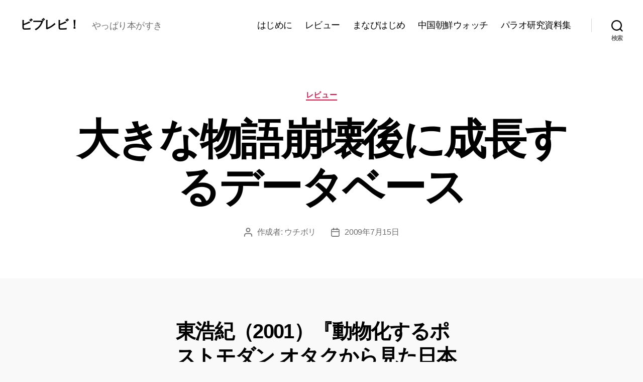

--- FILE ---
content_type: text/html; charset=UTF-8
request_url: https://biblevi.net/2009/07/doubutsukasuru_postmodern/
body_size: 31192
content:
<!DOCTYPE html>

<html class="no-js" dir="ltr" lang="ja" prefix="og: https://ogp.me/ns#">

	<head>

		<meta charset="UTF-8">
		<meta name="viewport" content="width=device-width, initial-scale=1.0">

		<link rel="profile" href="https://gmpg.org/xfn/11">

		<title>大きな物語崩壊後に成長するデータベース - ビブレビ！</title>

		<!-- All in One SEO 4.7.7 - aioseo.com -->
	<meta name="description" content="東浩紀（2001）『動物化するポストモダン オタクから見た日本社会』講談社 シミュラークルの水準における「小さ" />
	<meta name="robots" content="max-image-preview:large" />
	<meta name="author" content="ウチボリ"/>
	<link rel="canonical" href="https://biblevi.net/2009/07/doubutsukasuru_postmodern/" />
	<meta name="generator" content="All in One SEO (AIOSEO) 4.7.7" />
		<meta property="og:locale" content="ja_JP" />
		<meta property="og:site_name" content="ビブレビ！ - やっぱり本がすき" />
		<meta property="og:type" content="article" />
		<meta property="og:title" content="大きな物語崩壊後に成長するデータベース - ビブレビ！" />
		<meta property="og:description" content="東浩紀（2001）『動物化するポストモダン オタクから見た日本社会』講談社 シミュラークルの水準における「小さ" />
		<meta property="og:url" content="https://biblevi.net/2009/07/doubutsukasuru_postmodern/" />
		<meta property="article:published_time" content="2009-07-14T15:17:16+00:00" />
		<meta property="article:modified_time" content="2014-08-02T18:45:05+00:00" />
		<meta name="twitter:card" content="summary_large_image" />
		<meta name="twitter:title" content="大きな物語崩壊後に成長するデータベース - ビブレビ！" />
		<meta name="twitter:description" content="東浩紀（2001）『動物化するポストモダン オタクから見た日本社会』講談社 シミュラークルの水準における「小さ" />
		<script type="application/ld+json" class="aioseo-schema">
			{"@context":"https:\/\/schema.org","@graph":[{"@type":"BlogPosting","@id":"https:\/\/biblevi.net\/2009\/07\/doubutsukasuru_postmodern\/#blogposting","name":"\u5927\u304d\u306a\u7269\u8a9e\u5d29\u58ca\u5f8c\u306b\u6210\u9577\u3059\u308b\u30c7\u30fc\u30bf\u30d9\u30fc\u30b9 - \u30d3\u30d6\u30ec\u30d3\uff01","headline":"\u5927\u304d\u306a\u7269\u8a9e\u5d29\u58ca\u5f8c\u306b\u6210\u9577\u3059\u308b\u30c7\u30fc\u30bf\u30d9\u30fc\u30b9","author":{"@id":"https:\/\/biblevi.net\/author\/utibori1\/#author"},"publisher":{"@id":"https:\/\/biblevi.net\/#organization"},"image":{"@type":"ImageObject","url":"http:\/\/ws-fe.amazon-adsystem.com\/widgets\/q?_encoding=UTF8&ASIN=4061495755&Format=_SL250_&ID=AsinImage&MarketPlace=JP&ServiceVersion=20070822&WS=1&tag=dai5986-22","@id":"https:\/\/biblevi.net\/2009\/07\/doubutsukasuru_postmodern\/#articleImage"},"datePublished":"2009-07-15T00:17:16+09:00","dateModified":"2014-08-03T03:45:05+09:00","inLanguage":"ja","mainEntityOfPage":{"@id":"https:\/\/biblevi.net\/2009\/07\/doubutsukasuru_postmodern\/#webpage"},"isPartOf":{"@id":"https:\/\/biblevi.net\/2009\/07\/doubutsukasuru_postmodern\/#webpage"},"articleSection":"\u30ec\u30d3\u30e5\u30fc, \u601d\u60f3, \u6771\u6d69\u7d00, \u8b1b\u8ac7\u793e"},{"@type":"BreadcrumbList","@id":"https:\/\/biblevi.net\/2009\/07\/doubutsukasuru_postmodern\/#breadcrumblist","itemListElement":[{"@type":"ListItem","@id":"https:\/\/biblevi.net\/#listItem","position":1,"name":"\u5bb6","item":"https:\/\/biblevi.net\/","nextItem":{"@type":"ListItem","@id":"https:\/\/biblevi.net\/2009\/#listItem","name":"2009"}},{"@type":"ListItem","@id":"https:\/\/biblevi.net\/2009\/#listItem","position":2,"name":"2009","item":"https:\/\/biblevi.net\/2009\/","nextItem":{"@type":"ListItem","@id":"https:\/\/biblevi.net\/2009\/07\/#listItem","name":"July"},"previousItem":{"@type":"ListItem","@id":"https:\/\/biblevi.net\/#listItem","name":"\u5bb6"}},{"@type":"ListItem","@id":"https:\/\/biblevi.net\/2009\/07\/#listItem","position":3,"name":"July","item":"https:\/\/biblevi.net\/2009\/07\/","nextItem":{"@type":"ListItem","@id":"https:\/\/biblevi.net\/2009\/07\/doubutsukasuru_postmodern\/#listItem","name":"\u5927\u304d\u306a\u7269\u8a9e\u5d29\u58ca\u5f8c\u306b\u6210\u9577\u3059\u308b\u30c7\u30fc\u30bf\u30d9\u30fc\u30b9"},"previousItem":{"@type":"ListItem","@id":"https:\/\/biblevi.net\/2009\/#listItem","name":"2009"}},{"@type":"ListItem","@id":"https:\/\/biblevi.net\/2009\/07\/doubutsukasuru_postmodern\/#listItem","position":4,"name":"\u5927\u304d\u306a\u7269\u8a9e\u5d29\u58ca\u5f8c\u306b\u6210\u9577\u3059\u308b\u30c7\u30fc\u30bf\u30d9\u30fc\u30b9","previousItem":{"@type":"ListItem","@id":"https:\/\/biblevi.net\/2009\/07\/#listItem","name":"July"}}]},{"@type":"Organization","@id":"https:\/\/biblevi.net\/#organization","name":"\u30d3\u30d6\u30ec\u30d3\uff01","description":"\u3084\u3063\u3071\u308a\u672c\u304c\u3059\u304d","url":"https:\/\/biblevi.net\/"},{"@type":"Person","@id":"https:\/\/biblevi.net\/author\/utibori1\/#author","url":"https:\/\/biblevi.net\/author\/utibori1\/","name":"\u30a6\u30c1\u30dc\u30ea","image":{"@type":"ImageObject","@id":"https:\/\/biblevi.net\/2009\/07\/doubutsukasuru_postmodern\/#authorImage","url":"https:\/\/secure.gravatar.com\/avatar\/ac4e1c0c50d58c31548aa9d7e176e6a9b29f4ffde52be632c3e9e38631cb573f?s=96&d=mm&r=g","width":96,"height":96,"caption":"\u30a6\u30c1\u30dc\u30ea"}},{"@type":"WebPage","@id":"https:\/\/biblevi.net\/2009\/07\/doubutsukasuru_postmodern\/#webpage","url":"https:\/\/biblevi.net\/2009\/07\/doubutsukasuru_postmodern\/","name":"\u5927\u304d\u306a\u7269\u8a9e\u5d29\u58ca\u5f8c\u306b\u6210\u9577\u3059\u308b\u30c7\u30fc\u30bf\u30d9\u30fc\u30b9 - \u30d3\u30d6\u30ec\u30d3\uff01","description":"\u6771\u6d69\u7d00\uff082001\uff09\u300e\u52d5\u7269\u5316\u3059\u308b\u30dd\u30b9\u30c8\u30e2\u30c0\u30f3 \u30aa\u30bf\u30af\u304b\u3089\u898b\u305f\u65e5\u672c\u793e\u4f1a\u300f\u8b1b\u8ac7\u793e \u30b7\u30df\u30e5\u30e9\u30fc\u30af\u30eb\u306e\u6c34\u6e96\u306b\u304a\u3051\u308b\u300c\u5c0f\u3055","inLanguage":"ja","isPartOf":{"@id":"https:\/\/biblevi.net\/#website"},"breadcrumb":{"@id":"https:\/\/biblevi.net\/2009\/07\/doubutsukasuru_postmodern\/#breadcrumblist"},"author":{"@id":"https:\/\/biblevi.net\/author\/utibori1\/#author"},"creator":{"@id":"https:\/\/biblevi.net\/author\/utibori1\/#author"},"datePublished":"2009-07-15T00:17:16+09:00","dateModified":"2014-08-03T03:45:05+09:00"},{"@type":"WebSite","@id":"https:\/\/biblevi.net\/#website","url":"https:\/\/biblevi.net\/","name":"\u30d3\u30d6\u30ec\u30d3\uff01","description":"\u3084\u3063\u3071\u308a\u672c\u304c\u3059\u304d","inLanguage":"ja","publisher":{"@id":"https:\/\/biblevi.net\/#organization"}}]}
		</script>
		<!-- All in One SEO -->

<link rel='dns-prefetch' href='//cdn.jsdelivr.net' />
<link rel="alternate" type="application/rss+xml" title="ビブレビ！ &raquo; フィード" href="https://biblevi.net/feed/" />
<link rel="alternate" type="application/rss+xml" title="ビブレビ！ &raquo; コメントフィード" href="https://biblevi.net/comments/feed/" />
<link rel="alternate" type="application/rss+xml" title="ビブレビ！ &raquo; 大きな物語崩壊後に成長するデータベース のコメントのフィード" href="https://biblevi.net/2009/07/doubutsukasuru_postmodern/feed/" />
<link rel="alternate" title="oEmbed (JSON)" type="application/json+oembed" href="https://biblevi.net/wp-json/oembed/1.0/embed?url=https%3A%2F%2Fbiblevi.net%2F2009%2F07%2Fdoubutsukasuru_postmodern%2F" />
<link rel="alternate" title="oEmbed (XML)" type="text/xml+oembed" href="https://biblevi.net/wp-json/oembed/1.0/embed?url=https%3A%2F%2Fbiblevi.net%2F2009%2F07%2Fdoubutsukasuru_postmodern%2F&#038;format=xml" />
		<!-- This site uses the Google Analytics by MonsterInsights plugin v9.2.4 - Using Analytics tracking - https://www.monsterinsights.com/ -->
							<script src="//www.googletagmanager.com/gtag/js?id=G-LK7YRVC83V"  data-cfasync="false" data-wpfc-render="false" async></script>
			<script data-cfasync="false" data-wpfc-render="false">
				var mi_version = '9.2.4';
				var mi_track_user = true;
				var mi_no_track_reason = '';
								var MonsterInsightsDefaultLocations = {"page_location":"https:\/\/biblevi.net\/2009\/07\/doubutsukasuru_postmodern\/"};
				if ( typeof MonsterInsightsPrivacyGuardFilter === 'function' ) {
					var MonsterInsightsLocations = (typeof MonsterInsightsExcludeQuery === 'object') ? MonsterInsightsPrivacyGuardFilter( MonsterInsightsExcludeQuery ) : MonsterInsightsPrivacyGuardFilter( MonsterInsightsDefaultLocations );
				} else {
					var MonsterInsightsLocations = (typeof MonsterInsightsExcludeQuery === 'object') ? MonsterInsightsExcludeQuery : MonsterInsightsDefaultLocations;
				}

								var disableStrs = [
										'ga-disable-G-LK7YRVC83V',
									];

				/* Function to detect opted out users */
				function __gtagTrackerIsOptedOut() {
					for (var index = 0; index < disableStrs.length; index++) {
						if (document.cookie.indexOf(disableStrs[index] + '=true') > -1) {
							return true;
						}
					}

					return false;
				}

				/* Disable tracking if the opt-out cookie exists. */
				if (__gtagTrackerIsOptedOut()) {
					for (var index = 0; index < disableStrs.length; index++) {
						window[disableStrs[index]] = true;
					}
				}

				/* Opt-out function */
				function __gtagTrackerOptout() {
					for (var index = 0; index < disableStrs.length; index++) {
						document.cookie = disableStrs[index] + '=true; expires=Thu, 31 Dec 2099 23:59:59 UTC; path=/';
						window[disableStrs[index]] = true;
					}
				}

				if ('undefined' === typeof gaOptout) {
					function gaOptout() {
						__gtagTrackerOptout();
					}
				}
								window.dataLayer = window.dataLayer || [];

				window.MonsterInsightsDualTracker = {
					helpers: {},
					trackers: {},
				};
				if (mi_track_user) {
					function __gtagDataLayer() {
						dataLayer.push(arguments);
					}

					function __gtagTracker(type, name, parameters) {
						if (!parameters) {
							parameters = {};
						}

						if (parameters.send_to) {
							__gtagDataLayer.apply(null, arguments);
							return;
						}

						if (type === 'event') {
														parameters.send_to = monsterinsights_frontend.v4_id;
							var hookName = name;
							if (typeof parameters['event_category'] !== 'undefined') {
								hookName = parameters['event_category'] + ':' + name;
							}

							if (typeof MonsterInsightsDualTracker.trackers[hookName] !== 'undefined') {
								MonsterInsightsDualTracker.trackers[hookName](parameters);
							} else {
								__gtagDataLayer('event', name, parameters);
							}
							
						} else {
							__gtagDataLayer.apply(null, arguments);
						}
					}

					__gtagTracker('js', new Date());
					__gtagTracker('set', {
						'developer_id.dZGIzZG': true,
											});
					if ( MonsterInsightsLocations.page_location ) {
						__gtagTracker('set', MonsterInsightsLocations);
					}
										__gtagTracker('config', 'G-LK7YRVC83V', {"forceSSL":"true","link_attribution":"true"} );
															window.gtag = __gtagTracker;										(function () {
						/* https://developers.google.com/analytics/devguides/collection/analyticsjs/ */
						/* ga and __gaTracker compatibility shim. */
						var noopfn = function () {
							return null;
						};
						var newtracker = function () {
							return new Tracker();
						};
						var Tracker = function () {
							return null;
						};
						var p = Tracker.prototype;
						p.get = noopfn;
						p.set = noopfn;
						p.send = function () {
							var args = Array.prototype.slice.call(arguments);
							args.unshift('send');
							__gaTracker.apply(null, args);
						};
						var __gaTracker = function () {
							var len = arguments.length;
							if (len === 0) {
								return;
							}
							var f = arguments[len - 1];
							if (typeof f !== 'object' || f === null || typeof f.hitCallback !== 'function') {
								if ('send' === arguments[0]) {
									var hitConverted, hitObject = false, action;
									if ('event' === arguments[1]) {
										if ('undefined' !== typeof arguments[3]) {
											hitObject = {
												'eventAction': arguments[3],
												'eventCategory': arguments[2],
												'eventLabel': arguments[4],
												'value': arguments[5] ? arguments[5] : 1,
											}
										}
									}
									if ('pageview' === arguments[1]) {
										if ('undefined' !== typeof arguments[2]) {
											hitObject = {
												'eventAction': 'page_view',
												'page_path': arguments[2],
											}
										}
									}
									if (typeof arguments[2] === 'object') {
										hitObject = arguments[2];
									}
									if (typeof arguments[5] === 'object') {
										Object.assign(hitObject, arguments[5]);
									}
									if ('undefined' !== typeof arguments[1].hitType) {
										hitObject = arguments[1];
										if ('pageview' === hitObject.hitType) {
											hitObject.eventAction = 'page_view';
										}
									}
									if (hitObject) {
										action = 'timing' === arguments[1].hitType ? 'timing_complete' : hitObject.eventAction;
										hitConverted = mapArgs(hitObject);
										__gtagTracker('event', action, hitConverted);
									}
								}
								return;
							}

							function mapArgs(args) {
								var arg, hit = {};
								var gaMap = {
									'eventCategory': 'event_category',
									'eventAction': 'event_action',
									'eventLabel': 'event_label',
									'eventValue': 'event_value',
									'nonInteraction': 'non_interaction',
									'timingCategory': 'event_category',
									'timingVar': 'name',
									'timingValue': 'value',
									'timingLabel': 'event_label',
									'page': 'page_path',
									'location': 'page_location',
									'title': 'page_title',
									'referrer' : 'page_referrer',
								};
								for (arg in args) {
																		if (!(!args.hasOwnProperty(arg) || !gaMap.hasOwnProperty(arg))) {
										hit[gaMap[arg]] = args[arg];
									} else {
										hit[arg] = args[arg];
									}
								}
								return hit;
							}

							try {
								f.hitCallback();
							} catch (ex) {
							}
						};
						__gaTracker.create = newtracker;
						__gaTracker.getByName = newtracker;
						__gaTracker.getAll = function () {
							return [];
						};
						__gaTracker.remove = noopfn;
						__gaTracker.loaded = true;
						window['__gaTracker'] = __gaTracker;
					})();
									} else {
										console.log("");
					(function () {
						function __gtagTracker() {
							return null;
						}

						window['__gtagTracker'] = __gtagTracker;
						window['gtag'] = __gtagTracker;
					})();
									}
			</script>
				<!-- / Google Analytics by MonsterInsights -->
		<style id='wp-img-auto-sizes-contain-inline-css'>
img:is([sizes=auto i],[sizes^="auto," i]){contain-intrinsic-size:3000px 1500px}
/*# sourceURL=wp-img-auto-sizes-contain-inline-css */
</style>
<style id='wp-emoji-styles-inline-css'>

	img.wp-smiley, img.emoji {
		display: inline !important;
		border: none !important;
		box-shadow: none !important;
		height: 1em !important;
		width: 1em !important;
		margin: 0 0.07em !important;
		vertical-align: -0.1em !important;
		background: none !important;
		padding: 0 !important;
	}
/*# sourceURL=wp-emoji-styles-inline-css */
</style>
<style id='wp-block-library-inline-css'>
:root{--wp-block-synced-color:#7a00df;--wp-block-synced-color--rgb:122,0,223;--wp-bound-block-color:var(--wp-block-synced-color);--wp-editor-canvas-background:#ddd;--wp-admin-theme-color:#007cba;--wp-admin-theme-color--rgb:0,124,186;--wp-admin-theme-color-darker-10:#006ba1;--wp-admin-theme-color-darker-10--rgb:0,107,160.5;--wp-admin-theme-color-darker-20:#005a87;--wp-admin-theme-color-darker-20--rgb:0,90,135;--wp-admin-border-width-focus:2px}@media (min-resolution:192dpi){:root{--wp-admin-border-width-focus:1.5px}}.wp-element-button{cursor:pointer}:root .has-very-light-gray-background-color{background-color:#eee}:root .has-very-dark-gray-background-color{background-color:#313131}:root .has-very-light-gray-color{color:#eee}:root .has-very-dark-gray-color{color:#313131}:root .has-vivid-green-cyan-to-vivid-cyan-blue-gradient-background{background:linear-gradient(135deg,#00d084,#0693e3)}:root .has-purple-crush-gradient-background{background:linear-gradient(135deg,#34e2e4,#4721fb 50%,#ab1dfe)}:root .has-hazy-dawn-gradient-background{background:linear-gradient(135deg,#faaca8,#dad0ec)}:root .has-subdued-olive-gradient-background{background:linear-gradient(135deg,#fafae1,#67a671)}:root .has-atomic-cream-gradient-background{background:linear-gradient(135deg,#fdd79a,#004a59)}:root .has-nightshade-gradient-background{background:linear-gradient(135deg,#330968,#31cdcf)}:root .has-midnight-gradient-background{background:linear-gradient(135deg,#020381,#2874fc)}:root{--wp--preset--font-size--normal:16px;--wp--preset--font-size--huge:42px}.has-regular-font-size{font-size:1em}.has-larger-font-size{font-size:2.625em}.has-normal-font-size{font-size:var(--wp--preset--font-size--normal)}.has-huge-font-size{font-size:var(--wp--preset--font-size--huge)}.has-text-align-center{text-align:center}.has-text-align-left{text-align:left}.has-text-align-right{text-align:right}.has-fit-text{white-space:nowrap!important}#end-resizable-editor-section{display:none}.aligncenter{clear:both}.items-justified-left{justify-content:flex-start}.items-justified-center{justify-content:center}.items-justified-right{justify-content:flex-end}.items-justified-space-between{justify-content:space-between}.screen-reader-text{border:0;clip-path:inset(50%);height:1px;margin:-1px;overflow:hidden;padding:0;position:absolute;width:1px;word-wrap:normal!important}.screen-reader-text:focus{background-color:#ddd;clip-path:none;color:#444;display:block;font-size:1em;height:auto;left:5px;line-height:normal;padding:15px 23px 14px;text-decoration:none;top:5px;width:auto;z-index:100000}html :where(.has-border-color){border-style:solid}html :where([style*=border-top-color]){border-top-style:solid}html :where([style*=border-right-color]){border-right-style:solid}html :where([style*=border-bottom-color]){border-bottom-style:solid}html :where([style*=border-left-color]){border-left-style:solid}html :where([style*=border-width]){border-style:solid}html :where([style*=border-top-width]){border-top-style:solid}html :where([style*=border-right-width]){border-right-style:solid}html :where([style*=border-bottom-width]){border-bottom-style:solid}html :where([style*=border-left-width]){border-left-style:solid}html :where(img[class*=wp-image-]){height:auto;max-width:100%}:where(figure){margin:0 0 1em}html :where(.is-position-sticky){--wp-admin--admin-bar--position-offset:var(--wp-admin--admin-bar--height,0px)}@media screen and (max-width:600px){html :where(.is-position-sticky){--wp-admin--admin-bar--position-offset:0px}}

/*# sourceURL=wp-block-library-inline-css */
</style><style id='wp-block-heading-inline-css'>
h1:where(.wp-block-heading).has-background,h2:where(.wp-block-heading).has-background,h3:where(.wp-block-heading).has-background,h4:where(.wp-block-heading).has-background,h5:where(.wp-block-heading).has-background,h6:where(.wp-block-heading).has-background{padding:1.25em 2.375em}h1.has-text-align-left[style*=writing-mode]:where([style*=vertical-lr]),h1.has-text-align-right[style*=writing-mode]:where([style*=vertical-rl]),h2.has-text-align-left[style*=writing-mode]:where([style*=vertical-lr]),h2.has-text-align-right[style*=writing-mode]:where([style*=vertical-rl]),h3.has-text-align-left[style*=writing-mode]:where([style*=vertical-lr]),h3.has-text-align-right[style*=writing-mode]:where([style*=vertical-rl]),h4.has-text-align-left[style*=writing-mode]:where([style*=vertical-lr]),h4.has-text-align-right[style*=writing-mode]:where([style*=vertical-rl]),h5.has-text-align-left[style*=writing-mode]:where([style*=vertical-lr]),h5.has-text-align-right[style*=writing-mode]:where([style*=vertical-rl]),h6.has-text-align-left[style*=writing-mode]:where([style*=vertical-lr]),h6.has-text-align-right[style*=writing-mode]:where([style*=vertical-rl]){rotate:180deg}
/*# sourceURL=https://biblevi.net/wp-includes/blocks/heading/style.min.css */
</style>
<style id='wp-block-paragraph-inline-css'>
.is-small-text{font-size:.875em}.is-regular-text{font-size:1em}.is-large-text{font-size:2.25em}.is-larger-text{font-size:3em}.has-drop-cap:not(:focus):first-letter{float:left;font-size:8.4em;font-style:normal;font-weight:100;line-height:.68;margin:.05em .1em 0 0;text-transform:uppercase}body.rtl .has-drop-cap:not(:focus):first-letter{float:none;margin-left:.1em}p.has-drop-cap.has-background{overflow:hidden}:root :where(p.has-background){padding:1.25em 2.375em}:where(p.has-text-color:not(.has-link-color)) a{color:inherit}p.has-text-align-left[style*="writing-mode:vertical-lr"],p.has-text-align-right[style*="writing-mode:vertical-rl"]{rotate:180deg}
/*# sourceURL=https://biblevi.net/wp-includes/blocks/paragraph/style.min.css */
</style>
<style id='wp-block-quote-inline-css'>
.wp-block-quote{box-sizing:border-box;overflow-wrap:break-word}.wp-block-quote.is-large:where(:not(.is-style-plain)),.wp-block-quote.is-style-large:where(:not(.is-style-plain)){margin-bottom:1em;padding:0 1em}.wp-block-quote.is-large:where(:not(.is-style-plain)) p,.wp-block-quote.is-style-large:where(:not(.is-style-plain)) p{font-size:1.5em;font-style:italic;line-height:1.6}.wp-block-quote.is-large:where(:not(.is-style-plain)) cite,.wp-block-quote.is-large:where(:not(.is-style-plain)) footer,.wp-block-quote.is-style-large:where(:not(.is-style-plain)) cite,.wp-block-quote.is-style-large:where(:not(.is-style-plain)) footer{font-size:1.125em;text-align:right}.wp-block-quote>cite{display:block}
/*# sourceURL=https://biblevi.net/wp-includes/blocks/quote/style.min.css */
</style>
<style id='global-styles-inline-css'>
:root{--wp--preset--aspect-ratio--square: 1;--wp--preset--aspect-ratio--4-3: 4/3;--wp--preset--aspect-ratio--3-4: 3/4;--wp--preset--aspect-ratio--3-2: 3/2;--wp--preset--aspect-ratio--2-3: 2/3;--wp--preset--aspect-ratio--16-9: 16/9;--wp--preset--aspect-ratio--9-16: 9/16;--wp--preset--color--black: #000000;--wp--preset--color--cyan-bluish-gray: #abb8c3;--wp--preset--color--white: #ffffff;--wp--preset--color--pale-pink: #f78da7;--wp--preset--color--vivid-red: #cf2e2e;--wp--preset--color--luminous-vivid-orange: #ff6900;--wp--preset--color--luminous-vivid-amber: #fcb900;--wp--preset--color--light-green-cyan: #7bdcb5;--wp--preset--color--vivid-green-cyan: #00d084;--wp--preset--color--pale-cyan-blue: #8ed1fc;--wp--preset--color--vivid-cyan-blue: #0693e3;--wp--preset--color--vivid-purple: #9b51e0;--wp--preset--color--accent: #e21249;--wp--preset--color--primary: #000000;--wp--preset--color--secondary: #6b6b6b;--wp--preset--color--subtle-background: #d6d6d6;--wp--preset--color--background: #f9f9f9;--wp--preset--gradient--vivid-cyan-blue-to-vivid-purple: linear-gradient(135deg,rgb(6,147,227) 0%,rgb(155,81,224) 100%);--wp--preset--gradient--light-green-cyan-to-vivid-green-cyan: linear-gradient(135deg,rgb(122,220,180) 0%,rgb(0,208,130) 100%);--wp--preset--gradient--luminous-vivid-amber-to-luminous-vivid-orange: linear-gradient(135deg,rgb(252,185,0) 0%,rgb(255,105,0) 100%);--wp--preset--gradient--luminous-vivid-orange-to-vivid-red: linear-gradient(135deg,rgb(255,105,0) 0%,rgb(207,46,46) 100%);--wp--preset--gradient--very-light-gray-to-cyan-bluish-gray: linear-gradient(135deg,rgb(238,238,238) 0%,rgb(169,184,195) 100%);--wp--preset--gradient--cool-to-warm-spectrum: linear-gradient(135deg,rgb(74,234,220) 0%,rgb(151,120,209) 20%,rgb(207,42,186) 40%,rgb(238,44,130) 60%,rgb(251,105,98) 80%,rgb(254,248,76) 100%);--wp--preset--gradient--blush-light-purple: linear-gradient(135deg,rgb(255,206,236) 0%,rgb(152,150,240) 100%);--wp--preset--gradient--blush-bordeaux: linear-gradient(135deg,rgb(254,205,165) 0%,rgb(254,45,45) 50%,rgb(107,0,62) 100%);--wp--preset--gradient--luminous-dusk: linear-gradient(135deg,rgb(255,203,112) 0%,rgb(199,81,192) 50%,rgb(65,88,208) 100%);--wp--preset--gradient--pale-ocean: linear-gradient(135deg,rgb(255,245,203) 0%,rgb(182,227,212) 50%,rgb(51,167,181) 100%);--wp--preset--gradient--electric-grass: linear-gradient(135deg,rgb(202,248,128) 0%,rgb(113,206,126) 100%);--wp--preset--gradient--midnight: linear-gradient(135deg,rgb(2,3,129) 0%,rgb(40,116,252) 100%);--wp--preset--font-size--small: 18px;--wp--preset--font-size--medium: 20px;--wp--preset--font-size--large: 26.25px;--wp--preset--font-size--x-large: 42px;--wp--preset--font-size--normal: 21px;--wp--preset--font-size--larger: 32px;--wp--preset--spacing--20: 0.44rem;--wp--preset--spacing--30: 0.67rem;--wp--preset--spacing--40: 1rem;--wp--preset--spacing--50: 1.5rem;--wp--preset--spacing--60: 2.25rem;--wp--preset--spacing--70: 3.38rem;--wp--preset--spacing--80: 5.06rem;--wp--preset--shadow--natural: 6px 6px 9px rgba(0, 0, 0, 0.2);--wp--preset--shadow--deep: 12px 12px 50px rgba(0, 0, 0, 0.4);--wp--preset--shadow--sharp: 6px 6px 0px rgba(0, 0, 0, 0.2);--wp--preset--shadow--outlined: 6px 6px 0px -3px rgb(255, 255, 255), 6px 6px rgb(0, 0, 0);--wp--preset--shadow--crisp: 6px 6px 0px rgb(0, 0, 0);}:where(.is-layout-flex){gap: 0.5em;}:where(.is-layout-grid){gap: 0.5em;}body .is-layout-flex{display: flex;}.is-layout-flex{flex-wrap: wrap;align-items: center;}.is-layout-flex > :is(*, div){margin: 0;}body .is-layout-grid{display: grid;}.is-layout-grid > :is(*, div){margin: 0;}:where(.wp-block-columns.is-layout-flex){gap: 2em;}:where(.wp-block-columns.is-layout-grid){gap: 2em;}:where(.wp-block-post-template.is-layout-flex){gap: 1.25em;}:where(.wp-block-post-template.is-layout-grid){gap: 1.25em;}.has-black-color{color: var(--wp--preset--color--black) !important;}.has-cyan-bluish-gray-color{color: var(--wp--preset--color--cyan-bluish-gray) !important;}.has-white-color{color: var(--wp--preset--color--white) !important;}.has-pale-pink-color{color: var(--wp--preset--color--pale-pink) !important;}.has-vivid-red-color{color: var(--wp--preset--color--vivid-red) !important;}.has-luminous-vivid-orange-color{color: var(--wp--preset--color--luminous-vivid-orange) !important;}.has-luminous-vivid-amber-color{color: var(--wp--preset--color--luminous-vivid-amber) !important;}.has-light-green-cyan-color{color: var(--wp--preset--color--light-green-cyan) !important;}.has-vivid-green-cyan-color{color: var(--wp--preset--color--vivid-green-cyan) !important;}.has-pale-cyan-blue-color{color: var(--wp--preset--color--pale-cyan-blue) !important;}.has-vivid-cyan-blue-color{color: var(--wp--preset--color--vivid-cyan-blue) !important;}.has-vivid-purple-color{color: var(--wp--preset--color--vivid-purple) !important;}.has-black-background-color{background-color: var(--wp--preset--color--black) !important;}.has-cyan-bluish-gray-background-color{background-color: var(--wp--preset--color--cyan-bluish-gray) !important;}.has-white-background-color{background-color: var(--wp--preset--color--white) !important;}.has-pale-pink-background-color{background-color: var(--wp--preset--color--pale-pink) !important;}.has-vivid-red-background-color{background-color: var(--wp--preset--color--vivid-red) !important;}.has-luminous-vivid-orange-background-color{background-color: var(--wp--preset--color--luminous-vivid-orange) !important;}.has-luminous-vivid-amber-background-color{background-color: var(--wp--preset--color--luminous-vivid-amber) !important;}.has-light-green-cyan-background-color{background-color: var(--wp--preset--color--light-green-cyan) !important;}.has-vivid-green-cyan-background-color{background-color: var(--wp--preset--color--vivid-green-cyan) !important;}.has-pale-cyan-blue-background-color{background-color: var(--wp--preset--color--pale-cyan-blue) !important;}.has-vivid-cyan-blue-background-color{background-color: var(--wp--preset--color--vivid-cyan-blue) !important;}.has-vivid-purple-background-color{background-color: var(--wp--preset--color--vivid-purple) !important;}.has-black-border-color{border-color: var(--wp--preset--color--black) !important;}.has-cyan-bluish-gray-border-color{border-color: var(--wp--preset--color--cyan-bluish-gray) !important;}.has-white-border-color{border-color: var(--wp--preset--color--white) !important;}.has-pale-pink-border-color{border-color: var(--wp--preset--color--pale-pink) !important;}.has-vivid-red-border-color{border-color: var(--wp--preset--color--vivid-red) !important;}.has-luminous-vivid-orange-border-color{border-color: var(--wp--preset--color--luminous-vivid-orange) !important;}.has-luminous-vivid-amber-border-color{border-color: var(--wp--preset--color--luminous-vivid-amber) !important;}.has-light-green-cyan-border-color{border-color: var(--wp--preset--color--light-green-cyan) !important;}.has-vivid-green-cyan-border-color{border-color: var(--wp--preset--color--vivid-green-cyan) !important;}.has-pale-cyan-blue-border-color{border-color: var(--wp--preset--color--pale-cyan-blue) !important;}.has-vivid-cyan-blue-border-color{border-color: var(--wp--preset--color--vivid-cyan-blue) !important;}.has-vivid-purple-border-color{border-color: var(--wp--preset--color--vivid-purple) !important;}.has-vivid-cyan-blue-to-vivid-purple-gradient-background{background: var(--wp--preset--gradient--vivid-cyan-blue-to-vivid-purple) !important;}.has-light-green-cyan-to-vivid-green-cyan-gradient-background{background: var(--wp--preset--gradient--light-green-cyan-to-vivid-green-cyan) !important;}.has-luminous-vivid-amber-to-luminous-vivid-orange-gradient-background{background: var(--wp--preset--gradient--luminous-vivid-amber-to-luminous-vivid-orange) !important;}.has-luminous-vivid-orange-to-vivid-red-gradient-background{background: var(--wp--preset--gradient--luminous-vivid-orange-to-vivid-red) !important;}.has-very-light-gray-to-cyan-bluish-gray-gradient-background{background: var(--wp--preset--gradient--very-light-gray-to-cyan-bluish-gray) !important;}.has-cool-to-warm-spectrum-gradient-background{background: var(--wp--preset--gradient--cool-to-warm-spectrum) !important;}.has-blush-light-purple-gradient-background{background: var(--wp--preset--gradient--blush-light-purple) !important;}.has-blush-bordeaux-gradient-background{background: var(--wp--preset--gradient--blush-bordeaux) !important;}.has-luminous-dusk-gradient-background{background: var(--wp--preset--gradient--luminous-dusk) !important;}.has-pale-ocean-gradient-background{background: var(--wp--preset--gradient--pale-ocean) !important;}.has-electric-grass-gradient-background{background: var(--wp--preset--gradient--electric-grass) !important;}.has-midnight-gradient-background{background: var(--wp--preset--gradient--midnight) !important;}.has-small-font-size{font-size: var(--wp--preset--font-size--small) !important;}.has-medium-font-size{font-size: var(--wp--preset--font-size--medium) !important;}.has-large-font-size{font-size: var(--wp--preset--font-size--large) !important;}.has-x-large-font-size{font-size: var(--wp--preset--font-size--x-large) !important;}
/*# sourceURL=global-styles-inline-css */
</style>

<style id='classic-theme-styles-inline-css'>
/*! This file is auto-generated */
.wp-block-button__link{color:#fff;background-color:#32373c;border-radius:9999px;box-shadow:none;text-decoration:none;padding:calc(.667em + 2px) calc(1.333em + 2px);font-size:1.125em}.wp-block-file__button{background:#32373c;color:#fff;text-decoration:none}
/*# sourceURL=/wp-includes/css/classic-themes.min.css */
</style>
<link rel='stylesheet' id='ht_toc-style-css-css' href='https://biblevi.net/wp-content/plugins/heroic-table-of-contents/dist/blocks.style.build.css?ver=1717573045' media='all' />
<link rel='stylesheet' id='twentytwenty-style-css' href='https://biblevi.net/wp-content/themes/twentytwenty/style.css?ver=2.8' media='all' />
<style id='twentytwenty-style-inline-css'>
.color-accent,.color-accent-hover:hover,.color-accent-hover:focus,:root .has-accent-color,.has-drop-cap:not(:focus):first-letter,.wp-block-button.is-style-outline,a { color: #e21249; }blockquote,.border-color-accent,.border-color-accent-hover:hover,.border-color-accent-hover:focus { border-color: #e21249; }button,.button,.faux-button,.wp-block-button__link,.wp-block-file .wp-block-file__button,input[type="button"],input[type="reset"],input[type="submit"],.bg-accent,.bg-accent-hover:hover,.bg-accent-hover:focus,:root .has-accent-background-color,.comment-reply-link { background-color: #e21249; }.fill-children-accent,.fill-children-accent * { fill: #e21249; }:root .has-background-color,button,.button,.faux-button,.wp-block-button__link,.wp-block-file__button,input[type="button"],input[type="reset"],input[type="submit"],.wp-block-button,.comment-reply-link,.has-background.has-primary-background-color:not(.has-text-color),.has-background.has-primary-background-color *:not(.has-text-color),.has-background.has-accent-background-color:not(.has-text-color),.has-background.has-accent-background-color *:not(.has-text-color) { color: #f9f9f9; }:root .has-background-background-color { background-color: #f9f9f9; }body,.entry-title a,:root .has-primary-color { color: #000000; }:root .has-primary-background-color { background-color: #000000; }cite,figcaption,.wp-caption-text,.post-meta,.entry-content .wp-block-archives li,.entry-content .wp-block-categories li,.entry-content .wp-block-latest-posts li,.wp-block-latest-comments__comment-date,.wp-block-latest-posts__post-date,.wp-block-embed figcaption,.wp-block-image figcaption,.wp-block-pullquote cite,.comment-metadata,.comment-respond .comment-notes,.comment-respond .logged-in-as,.pagination .dots,.entry-content hr:not(.has-background),hr.styled-separator,:root .has-secondary-color { color: #6b6b6b; }:root .has-secondary-background-color { background-color: #6b6b6b; }pre,fieldset,input,textarea,table,table *,hr { border-color: #d6d6d6; }caption,code,code,kbd,samp,.wp-block-table.is-style-stripes tbody tr:nth-child(odd),:root .has-subtle-background-background-color { background-color: #d6d6d6; }.wp-block-table.is-style-stripes { border-bottom-color: #d6d6d6; }.wp-block-latest-posts.is-grid li { border-top-color: #d6d6d6; }:root .has-subtle-background-color { color: #d6d6d6; }body:not(.overlay-header) .primary-menu > li > a,body:not(.overlay-header) .primary-menu > li > .icon,.modal-menu a,.footer-menu a, .footer-widgets a:where(:not(.wp-block-button__link)),#site-footer .wp-block-button.is-style-outline,.wp-block-pullquote:before,.singular:not(.overlay-header) .entry-header a,.archive-header a,.header-footer-group .color-accent,.header-footer-group .color-accent-hover:hover { color: #cd2653; }.social-icons a,#site-footer button:not(.toggle),#site-footer .button,#site-footer .faux-button,#site-footer .wp-block-button__link,#site-footer .wp-block-file__button,#site-footer input[type="button"],#site-footer input[type="reset"],#site-footer input[type="submit"] { background-color: #cd2653; }.header-footer-group,body:not(.overlay-header) #site-header .toggle,.menu-modal .toggle { color: #000000; }body:not(.overlay-header) .primary-menu ul { background-color: #000000; }body:not(.overlay-header) .primary-menu > li > ul:after { border-bottom-color: #000000; }body:not(.overlay-header) .primary-menu ul ul:after { border-left-color: #000000; }.site-description,body:not(.overlay-header) .toggle-inner .toggle-text,.widget .post-date,.widget .rss-date,.widget_archive li,.widget_categories li,.widget cite,.widget_pages li,.widget_meta li,.widget_nav_menu li,.powered-by-wordpress,.footer-credits .privacy-policy,.to-the-top,.singular .entry-header .post-meta,.singular:not(.overlay-header) .entry-header .post-meta a { color: #6d6d6d; }.header-footer-group pre,.header-footer-group fieldset,.header-footer-group input,.header-footer-group textarea,.header-footer-group table,.header-footer-group table *,.footer-nav-widgets-wrapper,#site-footer,.menu-modal nav *,.footer-widgets-outer-wrapper,.footer-top { border-color: #dcd7ca; }.header-footer-group table caption,body:not(.overlay-header) .header-inner .toggle-wrapper::before { background-color: #dcd7ca; }
body,input,textarea,button,.button,.faux-button,.faux-button.more-link,.wp-block-button__link,.wp-block-file__button,.has-drop-cap:not(:focus)::first-letter,.entry-content .wp-block-archives,.entry-content .wp-block-categories,.entry-content .wp-block-cover-image,.entry-content .wp-block-cover-image p,.entry-content .wp-block-latest-comments,.entry-content .wp-block-latest-posts,.entry-content .wp-block-pullquote,.entry-content .wp-block-quote.is-large,.entry-content .wp-block-quote.is-style-large,.entry-content .wp-block-archives *,.entry-content .wp-block-categories *,.entry-content .wp-block-latest-posts *,.entry-content .wp-block-latest-comments *,.entry-content,.entry-content h1,.entry-content h2,.entry-content h3,.entry-content h4,.entry-content h5,.entry-content h6,.entry-content p,.entry-content ol,.entry-content ul,.entry-content dl,.entry-content dt,.entry-content cite,.entry-content figcaption,.entry-content table,.entry-content address,.entry-content .wp-caption-text,.entry-content .wp-block-file,.comment-content p,.comment-content ol,.comment-content ul,.comment-content dl,.comment-content dt,.comment-content cite,.comment-content figcaption,.comment-content .wp-caption-text,.widget_text p,.widget_text ol,.widget_text ul,.widget_text dl,.widget_text dt,.widget-content .rssSummary,.widget-content cite,.widget-content figcaption,.widget-content .wp-caption-text { font-family: sans-serif; }
/*# sourceURL=twentytwenty-style-inline-css */
</style>
<link rel='stylesheet' id='twentytwenty-fonts-css' href='https://biblevi.net/wp-content/themes/twentytwenty/assets/css/font-inter.css?ver=2.8' media='all' />
<link rel='stylesheet' id='twentytwenty-print-style-css' href='https://biblevi.net/wp-content/themes/twentytwenty/print.css?ver=2.8' media='print' />
<link rel='stylesheet' id='fancybox-css' href='https://biblevi.net/wp-content/plugins/easy-fancybox/fancybox/1.5.4/jquery.fancybox.min.css?ver=6.9' media='screen' />
<style id='fancybox-inline-css'>
#fancybox-outer{background:#ffffff}#fancybox-content{background:#ffffff;border-color:#ffffff;color:#000000;}#fancybox-title,#fancybox-title-float-main{color:#fff}
/*# sourceURL=fancybox-inline-css */
</style>
<link rel='stylesheet' id='amazonjs-css' href='https://biblevi.net/wp-content/plugins/amazonjs/css/amazonjs.css?ver=0.10' media='all' />
<link rel='stylesheet' id='tablepress-default-css' href='https://biblevi.net/wp-content/plugins/tablepress/css/build/default.css?ver=3.0.1' media='all' />
<script src="https://biblevi.net/wp-content/plugins/google-analytics-for-wordpress/assets/js/frontend-gtag.min.js?ver=9.2.4" id="monsterinsights-frontend-script-js" async data-wp-strategy="async"></script>
<script data-cfasync="false" data-wpfc-render="false" id='monsterinsights-frontend-script-js-extra'>var monsterinsights_frontend = {"js_events_tracking":"true","download_extensions":"doc,pdf,ppt,zip,xls,docx,pptx,xlsx","inbound_paths":"[{\"path\":\"\\\/go\\\/\",\"label\":\"affiliate\"},{\"path\":\"\\\/recommend\\\/\",\"label\":\"affiliate\"}]","home_url":"https:\/\/biblevi.net","hash_tracking":"false","v4_id":"G-LK7YRVC83V"};</script>
<script src="https://biblevi.net/wp-includes/js/jquery/jquery.min.js?ver=3.7.1" id="jquery-core-js"></script>
<script src="https://biblevi.net/wp-includes/js/jquery/jquery-migrate.min.js?ver=3.4.1" id="jquery-migrate-js"></script>
<link rel="https://api.w.org/" href="https://biblevi.net/wp-json/" /><link rel="alternate" title="JSON" type="application/json" href="https://biblevi.net/wp-json/wp/v2/posts/36" /><link rel="EditURI" type="application/rsd+xml" title="RSD" href="https://biblevi.net/xmlrpc.php?rsd" />
<meta name="generator" content="WordPress 6.9" />
<link rel='shortlink' href='https://biblevi.net/?p=36' />
	<script>document.documentElement.className = document.documentElement.className.replace( 'no-js', 'js' );</script>
	<style id="custom-background-css">
body.custom-background { background-color: #f9f9f9; }
</style>
	<meta data-pso-pv="1.2.1" data-pso-pt="singlePost" data-pso-th="e93d6d64f86d53ac77b699f971b85ecd"><script pagespeed_no_defer="" data-pso-version="20170403_083938">window.dynamicgoogletags={config:[]};dynamicgoogletags.config=["ca-pub-6806519997070883",null,[],null,null,null,null,null,null,null,null,null,0.001,"http://biblevi.net"];(function(){var h=this,l=function(a){var b=typeof a;if("object"==b)if(a){if(a instanceof Array)return"array";if(a instanceof Object)return b;var c=Object.prototype.toString.call(a);if("[object Window]"==c)return"object";if("[object Array]"==c||"number"==typeof a.length&&"undefined"!=typeof a.splice&&"undefined"!=typeof a.propertyIsEnumerable&&!a.propertyIsEnumerable("splice"))return"array";if("[object Function]"==c||"undefined"!=typeof a.call&&"undefined"!=typeof a.propertyIsEnumerable&&!a.propertyIsEnumerable("call"))return"function"}else return"null";
else if("function"==b&&"undefined"==typeof a.call)return"object";return b};var m=String.prototype.trim?function(a){return a.trim()}:function(a){return a.replace(/^[\s\xa0]+|[\s\xa0]+$/g,"")},p=function(a,b){return a<b?-1:a>b?1:0};var aa=Array.prototype.forEach?function(a,b,c){Array.prototype.forEach.call(a,b,c)}:function(a,b,c){for(var d=a.length,f="string"==typeof a?a.split(""):a,e=0;e<d;e++)e in f&&b.call(c,f[e],e,a)};var q=function(a){q[" "](a);return a};q[" "]=function(){};var ca=function(a,b){var c=ba;Object.prototype.hasOwnProperty.call(c,a)||(c[a]=b(a))};var r;a:{var t=h.navigator;if(t){var u=t.userAgent;if(u){r=u;break a}}r=""};var da=-1!=r.indexOf("Opera"),v=-1!=r.indexOf("Trident")||-1!=r.indexOf("MSIE"),ea=-1!=r.indexOf("Edge"),w=-1!=r.indexOf("Gecko")&&!(-1!=r.toLowerCase().indexOf("webkit")&&-1==r.indexOf("Edge"))&&!(-1!=r.indexOf("Trident")||-1!=r.indexOf("MSIE"))&&-1==r.indexOf("Edge"),fa=-1!=r.toLowerCase().indexOf("webkit")&&-1==r.indexOf("Edge"),x=function(){var a=h.document;return a?a.documentMode:void 0},y;
a:{var z="",A=function(){var a=r;if(w)return/rv\:([^\);]+)(\)|;)/.exec(a);if(ea)return/Edge\/([\d\.]+)/.exec(a);if(v)return/\b(?:MSIE|rv)[: ]([^\);]+)(\)|;)/.exec(a);if(fa)return/WebKit\/(\S+)/.exec(a);if(da)return/(?:Version)[ \/]?(\S+)/.exec(a)}();A&&(z=A?A[1]:"");if(v){var B=x();if(null!=B&&B>parseFloat(z)){y=String(B);break a}}y=z}
var C=y,ba={},D=function(a){ca(a,function(){for(var b=0,c=m(String(C)).split("."),d=m(String(a)).split("."),f=Math.max(c.length,d.length),e=0;0==b&&e<f;e++){var g=c[e]||"",k=d[e]||"";do{g=/(\d*)(\D*)(.*)/.exec(g)||["","","",""];k=/(\d*)(\D*)(.*)/.exec(k)||["","","",""];if(0==g[0].length&&0==k[0].length)break;b=p(0==g[1].length?0:parseInt(g[1],10),0==k[1].length?0:parseInt(k[1],10))||p(0==g[2].length,0==k[2].length)||p(g[2],k[2]);g=g[3];k=k[3]}while(0==b)}return 0<=b})},E;var F=h.document;
E=F&&v?x()||("CSS1Compat"==F.compatMode?parseInt(C,10):5):void 0;var G=function(){},ga="function"==typeof Uint8Array,I=[],J=function(a,b){if(b<a.l){b+=a.j;var c=a.a[b];return c===I?a.a[b]=[]:c}c=a.f[b];return c===I?a.f[b]=[]:c},K=function(a){if(a.m)for(var b in a.m){var c=a.m[b];if("array"==l(c))for(var d=0;d<c.length;d++)c[d]&&K(c[d]);else c&&K(c)}};G.prototype.toString=function(){K(this);return this.a.toString()};var L=function(a,b){this.events=[];this.D=b||h;var c=null;b&&(b.google_js_reporting_queue=b.google_js_reporting_queue||[],this.events=b.google_js_reporting_queue,c=b.google_measure_js_timing);this.o=null!=c?c:Math.random()<a};L.prototype.disable=function(){aa(this.events,this.A,this);this.events.length=0;this.o=!1};L.prototype.A=function(a){var b=this.D.performance;a&&b&&b.clearMarks&&(b.clearMarks("goog_"+a.uniqueId+"_start"),b.clearMarks("goog_"+a.uniqueId+"_end"))};var ha=function(){var a=!1;try{var b=Object.defineProperty({},"passive",{get:function(){a=!0}});h.addEventListener("test",null,b)}catch(c){}return a}();var N=function(){var a=M;try{var b;if(b=!!a&&null!=a.location.href)a:{try{q(a.foo);b=!0;break a}catch(c){}b=!1}return b}catch(c){return!1}},O=function(a,b){for(var c in a)Object.prototype.hasOwnProperty.call(a,c)&&b.call(void 0,a[c],c,a)};var P=function(a,b,c,d,f){this.s=c||4E3;this.b=a||"&";this.v=b||",$";this.g=void 0!==d?d:"trn";this.J=f||null;this.u=!1;this.i={};this.F=0;this.c=[]},ja=function(a,b,c,d){b=b+"//"+c+d;var f=ia(a)-d.length-0;if(0>f)return"";a.c.sort(function(a,b){return a-b});d=null;c="";for(var e=0;e<a.c.length;e++)for(var g=a.c[e],k=a.i[g],H=0;H<k.length;H++){if(!f){d=null==d?g:d;break}var n=Q(k[H],a.b,a.v);if(n){n=c+n;if(f>=n.length){f-=n.length;b+=n;c=a.b;break}else a.u&&(c=f,n[c-1]==a.b&&--c,b+=n.substr(0,c),
c=a.b,f=0);d=null==d?g:d}}e="";a.g&&null!=d&&(e=c+a.g+"="+(a.J||d));return b+e+""},ia=function(a){if(!a.g)return a.s;var b=1,c;for(c in a.i)b=c.length>b?c.length:b;return a.s-a.g.length-b-a.b.length-1},Q=function(a,b,c,d,f){var e=[];O(a,function(a,k){(a=R(a,b,c,d,f))&&e.push(k+"="+a)});return e.join(b)},R=function(a,b,c,d,f){if(null==a)return"";b=b||"&";c=c||",$";"string"==typeof c&&(c=c.split(""));if(a instanceof Array){if(d=d||0,d<c.length){for(var e=[],g=0;g<a.length;g++)e.push(R(a[g],b,c,d+1,
f));return e.join(c[d])}}else if("object"==typeof a)return f=f||0,2>f?encodeURIComponent(Q(a,b,c,d,f+1)):"...";return encodeURIComponent(String(a))};var ma=function(a,b){var c=ka;if(c.I<(b||c.B))try{var d;a instanceof P?d=a:(d=new P,O(a,function(a,b){var c=d,e=c.F++,f={};f[b]=a;a=[f];c.c.push(e);c.i[e]=a}));var f=ja(d,c.H,c.C,c.G+"pso_unknown&");f&&la(f)}catch(e){}},la=function(a){h.google_image_requests||(h.google_image_requests=[]);var b=h.document.createElement("img");b.src=a;h.google_image_requests.push(b)};var S;if(!(S=!w&&!v)){var T;if(T=v)T=9<=Number(E);S=T}S||w&&D("1.9.1");v&&D("9");var na=document,oa=window;var pa=!!window.google_async_iframe_id,M=pa&&window.parent||window;var ka,U;if(pa&&!N()){var V="."+na.domain;try{for(;2<V.split(".").length&&!N();)na.domain=V=V.substr(V.indexOf(".")+1),M=window.parent}catch(a){}N()||(M=window)}U=M;var W=new L(1,U);ka=new function(){this.H="http:"===oa.location.protocol?"http:":"https:";this.C="pagead2.googlesyndication.com";this.G="/pagead/gen_204?id=";this.B=.01;this.I=Math.random()};
if("complete"==U.document.readyState)U.google_measure_js_timing||W.disable();else if(W.o){var qa=function(){U.google_measure_js_timing||W.disable()};U.addEventListener?U.addEventListener("load",qa,ha?void 0:!1):U.attachEvent&&U.attachEvent("onload",qa)};var ra=function(){this.document=document},X=function(a,b,c){a=a.document.getElementsByTagName(b);for(b=0;b<a.length;++b)if(a[b].hasAttribute(c))return a[b].getAttribute(c);return null};var sa=function(){var a=window;return a.dynamicgoogletags=a.dynamicgoogletags||{}};var Y=function(a){var b=a;a=ta;this.m=null;b||(b=[]);this.j=-1;this.a=b;a:{if(this.a.length){var b=this.a.length-1,c=this.a[b];if(c&&"object"==typeof c&&"array"!=l(c)&&!(ga&&c instanceof Uint8Array)){this.l=b-this.j;this.f=c;break a}}this.l=Number.MAX_VALUE}if(a)for(b=0;b<a.length;b++)c=a[b],c<this.l?(c+=this.j,this.a[c]=this.a[c]||I):this.f[c]=this.f[c]||I};
(function(){function a(){}a.prototype=G.prototype;Y.L=G.prototype;Y.prototype=new a;Y.K=function(a,c,d){for(var b=Array(arguments.length-2),e=2;e<arguments.length;e++)b[e-2]=arguments[e];return G.prototype[c].apply(a,b)}})();var ta=[3];var ua=function(){var a=sa().config;if(a){var b=new ra,a=new Y(a),c;c=J(a,13);if(c=null==c?c:+c){var d={};d.wpc=J(a,1);d.sv=X(b,"script","data-pso-version");d.tn=X(b,"meta","data-pso-pt");d.th=X(b,"meta","data-pso-th");d.w=0<window.innerWidth?window.innerWidth:null;d.h=0<window.innerHeight?window.innerHeight:null;ma(d,c)}}sa().loaded=!0};var Z=window;Z.addEventListener?Z.addEventListener("load",ua,!1):Z.attachEvent&&Z.attachEvent("onload",ua);})();
</script><style id="wpforms-css-vars-root">
				:root {
					--wpforms-field-border-radius: 3px;
--wpforms-field-border-style: solid;
--wpforms-field-border-size: 1px;
--wpforms-field-background-color: #ffffff;
--wpforms-field-border-color: rgba( 0, 0, 0, 0.25 );
--wpforms-field-border-color-spare: rgba( 0, 0, 0, 0.25 );
--wpforms-field-text-color: rgba( 0, 0, 0, 0.7 );
--wpforms-field-menu-color: #ffffff;
--wpforms-label-color: rgba( 0, 0, 0, 0.85 );
--wpforms-label-sublabel-color: rgba( 0, 0, 0, 0.55 );
--wpforms-label-error-color: #d63637;
--wpforms-button-border-radius: 3px;
--wpforms-button-border-style: none;
--wpforms-button-border-size: 1px;
--wpforms-button-background-color: #066aab;
--wpforms-button-border-color: #066aab;
--wpforms-button-text-color: #ffffff;
--wpforms-page-break-color: #066aab;
--wpforms-background-image: none;
--wpforms-background-position: center center;
--wpforms-background-repeat: no-repeat;
--wpforms-background-size: cover;
--wpforms-background-width: 100px;
--wpforms-background-height: 100px;
--wpforms-background-color: rgba( 0, 0, 0, 0 );
--wpforms-background-url: none;
--wpforms-container-padding: 0px;
--wpforms-container-border-style: none;
--wpforms-container-border-width: 1px;
--wpforms-container-border-color: #000000;
--wpforms-container-border-radius: 3px;
--wpforms-field-size-input-height: 43px;
--wpforms-field-size-input-spacing: 15px;
--wpforms-field-size-font-size: 16px;
--wpforms-field-size-line-height: 19px;
--wpforms-field-size-padding-h: 14px;
--wpforms-field-size-checkbox-size: 16px;
--wpforms-field-size-sublabel-spacing: 5px;
--wpforms-field-size-icon-size: 1;
--wpforms-label-size-font-size: 16px;
--wpforms-label-size-line-height: 19px;
--wpforms-label-size-sublabel-font-size: 14px;
--wpforms-label-size-sublabel-line-height: 17px;
--wpforms-button-size-font-size: 17px;
--wpforms-button-size-height: 41px;
--wpforms-button-size-padding-h: 15px;
--wpforms-button-size-margin-top: 10px;
--wpforms-container-shadow-size-box-shadow: none;

				}
			</style>
	</head>

	<body class="wp-singular post-template-default single single-post postid-36 single-format-standard custom-background wp-embed-responsive wp-theme-twentytwenty singular enable-search-modal missing-post-thumbnail has-single-pagination showing-comments show-avatars footer-top-visible">

		<a class="skip-link screen-reader-text" href="#site-content">コンテンツへスキップ</a>
		<header id="site-header" class="header-footer-group">

			<div class="header-inner section-inner">

				<div class="header-titles-wrapper">

					
						<button class="toggle search-toggle mobile-search-toggle" data-toggle-target=".search-modal" data-toggle-body-class="showing-search-modal" data-set-focus=".search-modal .search-field" aria-expanded="false">
							<span class="toggle-inner">
								<span class="toggle-icon">
									<svg class="svg-icon" aria-hidden="true" role="img" focusable="false" xmlns="http://www.w3.org/2000/svg" width="23" height="23" viewBox="0 0 23 23"><path d="M38.710696,48.0601792 L43,52.3494831 L41.3494831,54 L37.0601792,49.710696 C35.2632422,51.1481185 32.9839107,52.0076499 30.5038249,52.0076499 C24.7027226,52.0076499 20,47.3049272 20,41.5038249 C20,35.7027226 24.7027226,31 30.5038249,31 C36.3049272,31 41.0076499,35.7027226 41.0076499,41.5038249 C41.0076499,43.9839107 40.1481185,46.2632422 38.710696,48.0601792 Z M36.3875844,47.1716785 C37.8030221,45.7026647 38.6734666,43.7048964 38.6734666,41.5038249 C38.6734666,36.9918565 35.0157934,33.3341833 30.5038249,33.3341833 C25.9918565,33.3341833 22.3341833,36.9918565 22.3341833,41.5038249 C22.3341833,46.0157934 25.9918565,49.6734666 30.5038249,49.6734666 C32.7048964,49.6734666 34.7026647,48.8030221 36.1716785,47.3875844 C36.2023931,47.347638 36.2360451,47.3092237 36.2726343,47.2726343 C36.3092237,47.2360451 36.347638,47.2023931 36.3875844,47.1716785 Z" transform="translate(-20 -31)" /></svg>								</span>
								<span class="toggle-text">検索</span>
							</span>
						</button><!-- .search-toggle -->

					
					<div class="header-titles">

						<div class="site-title faux-heading"><a href="https://biblevi.net/">ビブレビ！</a></div><div class="site-description">やっぱり本がすき</div><!-- .site-description -->
					</div><!-- .header-titles -->

					<button class="toggle nav-toggle mobile-nav-toggle" data-toggle-target=".menu-modal"  data-toggle-body-class="showing-menu-modal" aria-expanded="false" data-set-focus=".close-nav-toggle">
						<span class="toggle-inner">
							<span class="toggle-icon">
								<svg class="svg-icon" aria-hidden="true" role="img" focusable="false" xmlns="http://www.w3.org/2000/svg" width="26" height="7" viewBox="0 0 26 7"><path fill-rule="evenodd" d="M332.5,45 C330.567003,45 329,43.4329966 329,41.5 C329,39.5670034 330.567003,38 332.5,38 C334.432997,38 336,39.5670034 336,41.5 C336,43.4329966 334.432997,45 332.5,45 Z M342,45 C340.067003,45 338.5,43.4329966 338.5,41.5 C338.5,39.5670034 340.067003,38 342,38 C343.932997,38 345.5,39.5670034 345.5,41.5 C345.5,43.4329966 343.932997,45 342,45 Z M351.5,45 C349.567003,45 348,43.4329966 348,41.5 C348,39.5670034 349.567003,38 351.5,38 C353.432997,38 355,39.5670034 355,41.5 C355,43.4329966 353.432997,45 351.5,45 Z" transform="translate(-329 -38)" /></svg>							</span>
							<span class="toggle-text">メニュー</span>
						</span>
					</button><!-- .nav-toggle -->

				</div><!-- .header-titles-wrapper -->

				<div class="header-navigation-wrapper">

					
							<nav class="primary-menu-wrapper" aria-label="水平方向">

								<ul class="primary-menu reset-list-style">

								<li id="menu-item-763" class="menu-item menu-item-type-post_type menu-item-object-page menu-item-763"><a href="https://biblevi.net/top/">はじめに</a></li>
<li id="menu-item-34" class="menu-item menu-item-type-taxonomy menu-item-object-category current-post-ancestor current-menu-parent current-post-parent menu-item-34"><a href="https://biblevi.net/category/%e3%83%ac%e3%83%93%e3%83%a5%e3%83%bc/">レビュー</a></li>
<li id="menu-item-880" class="menu-item menu-item-type-taxonomy menu-item-object-category menu-item-880"><a href="https://biblevi.net/category/%e3%81%be%e3%81%aa%e3%81%b3%e3%81%af%e3%81%98%e3%82%81/">まなびはじめ</a></li>
<li id="menu-item-1623" class="menu-item menu-item-type-post_type menu-item-object-page menu-item-1623"><a href="https://biblevi.net/china-korea/">中国朝鮮ウォッチ</a></li>
<li id="menu-item-2132" class="menu-item menu-item-type-post_type menu-item-object-page menu-item-2132"><a href="https://biblevi.net/palau-reference/">パラオ研究資料集</a></li>

								</ul>

							</nav><!-- .primary-menu-wrapper -->

						
						<div class="header-toggles hide-no-js">

						
							<div class="toggle-wrapper search-toggle-wrapper">

								<button class="toggle search-toggle desktop-search-toggle" data-toggle-target=".search-modal" data-toggle-body-class="showing-search-modal" data-set-focus=".search-modal .search-field" aria-expanded="false">
									<span class="toggle-inner">
										<svg class="svg-icon" aria-hidden="true" role="img" focusable="false" xmlns="http://www.w3.org/2000/svg" width="23" height="23" viewBox="0 0 23 23"><path d="M38.710696,48.0601792 L43,52.3494831 L41.3494831,54 L37.0601792,49.710696 C35.2632422,51.1481185 32.9839107,52.0076499 30.5038249,52.0076499 C24.7027226,52.0076499 20,47.3049272 20,41.5038249 C20,35.7027226 24.7027226,31 30.5038249,31 C36.3049272,31 41.0076499,35.7027226 41.0076499,41.5038249 C41.0076499,43.9839107 40.1481185,46.2632422 38.710696,48.0601792 Z M36.3875844,47.1716785 C37.8030221,45.7026647 38.6734666,43.7048964 38.6734666,41.5038249 C38.6734666,36.9918565 35.0157934,33.3341833 30.5038249,33.3341833 C25.9918565,33.3341833 22.3341833,36.9918565 22.3341833,41.5038249 C22.3341833,46.0157934 25.9918565,49.6734666 30.5038249,49.6734666 C32.7048964,49.6734666 34.7026647,48.8030221 36.1716785,47.3875844 C36.2023931,47.347638 36.2360451,47.3092237 36.2726343,47.2726343 C36.3092237,47.2360451 36.347638,47.2023931 36.3875844,47.1716785 Z" transform="translate(-20 -31)" /></svg>										<span class="toggle-text">検索</span>
									</span>
								</button><!-- .search-toggle -->

							</div>

							
						</div><!-- .header-toggles -->
						
				</div><!-- .header-navigation-wrapper -->

			</div><!-- .header-inner -->

			<div class="search-modal cover-modal header-footer-group" data-modal-target-string=".search-modal" role="dialog" aria-modal="true" aria-label="検索">

	<div class="search-modal-inner modal-inner">

		<div class="section-inner">

			<form role="search" aria-label="検索対象:" method="get" class="search-form" action="https://biblevi.net/">
	<label for="search-form-1">
		<span class="screen-reader-text">
			検索対象:		</span>
		<input type="search" id="search-form-1" class="search-field" placeholder="検索&hellip;" value="" name="s" />
	</label>
	<input type="submit" class="search-submit" value="検索" />
</form>

			<button class="toggle search-untoggle close-search-toggle fill-children-current-color" data-toggle-target=".search-modal" data-toggle-body-class="showing-search-modal" data-set-focus=".search-modal .search-field">
				<span class="screen-reader-text">
					検索を閉じる				</span>
				<svg class="svg-icon" aria-hidden="true" role="img" focusable="false" xmlns="http://www.w3.org/2000/svg" width="16" height="16" viewBox="0 0 16 16"><polygon fill="" fill-rule="evenodd" points="6.852 7.649 .399 1.195 1.445 .149 7.899 6.602 14.352 .149 15.399 1.195 8.945 7.649 15.399 14.102 14.352 15.149 7.899 8.695 1.445 15.149 .399 14.102" /></svg>			</button><!-- .search-toggle -->

		</div><!-- .section-inner -->

	</div><!-- .search-modal-inner -->

</div><!-- .menu-modal -->

		</header><!-- #site-header -->

		
<div class="menu-modal cover-modal header-footer-group" data-modal-target-string=".menu-modal">

	<div class="menu-modal-inner modal-inner">

		<div class="menu-wrapper section-inner">

			<div class="menu-top">

				<button class="toggle close-nav-toggle fill-children-current-color" data-toggle-target=".menu-modal" data-toggle-body-class="showing-menu-modal" data-set-focus=".menu-modal">
					<span class="toggle-text">メニューを閉じる</span>
					<svg class="svg-icon" aria-hidden="true" role="img" focusable="false" xmlns="http://www.w3.org/2000/svg" width="16" height="16" viewBox="0 0 16 16"><polygon fill="" fill-rule="evenodd" points="6.852 7.649 .399 1.195 1.445 .149 7.899 6.602 14.352 .149 15.399 1.195 8.945 7.649 15.399 14.102 14.352 15.149 7.899 8.695 1.445 15.149 .399 14.102" /></svg>				</button><!-- .nav-toggle -->

				
					<nav class="mobile-menu" aria-label="モバイル">

						<ul class="modal-menu reset-list-style">

						<li class="menu-item menu-item-type-post_type menu-item-object-page menu-item-763"><div class="ancestor-wrapper"><a href="https://biblevi.net/top/">はじめに</a></div><!-- .ancestor-wrapper --></li>
<li class="menu-item menu-item-type-taxonomy menu-item-object-category current-post-ancestor current-menu-parent current-post-parent menu-item-34"><div class="ancestor-wrapper"><a href="https://biblevi.net/category/%e3%83%ac%e3%83%93%e3%83%a5%e3%83%bc/">レビュー</a></div><!-- .ancestor-wrapper --></li>
<li class="menu-item menu-item-type-taxonomy menu-item-object-category menu-item-880"><div class="ancestor-wrapper"><a href="https://biblevi.net/category/%e3%81%be%e3%81%aa%e3%81%b3%e3%81%af%e3%81%98%e3%82%81/">まなびはじめ</a></div><!-- .ancestor-wrapper --></li>
<li class="menu-item menu-item-type-post_type menu-item-object-page menu-item-1623"><div class="ancestor-wrapper"><a href="https://biblevi.net/china-korea/">中国朝鮮ウォッチ</a></div><!-- .ancestor-wrapper --></li>
<li class="menu-item menu-item-type-post_type menu-item-object-page menu-item-2132"><div class="ancestor-wrapper"><a href="https://biblevi.net/palau-reference/">パラオ研究資料集</a></div><!-- .ancestor-wrapper --></li>

						</ul>

					</nav>

					
			</div><!-- .menu-top -->

			<div class="menu-bottom">

				
			</div><!-- .menu-bottom -->

		</div><!-- .menu-wrapper -->

	</div><!-- .menu-modal-inner -->

</div><!-- .menu-modal -->

<main id="site-content">

	
<article class="post-36 post type-post status-publish format-standard hentry category-2 tag-thought tag-95 tag-kodansha" id="post-36">

	
<header class="entry-header has-text-align-center header-footer-group">

	<div class="entry-header-inner section-inner medium">

		
			<div class="entry-categories">
				<span class="screen-reader-text">
					カテゴリー				</span>
				<div class="entry-categories-inner">
					<a href="https://biblevi.net/category/%e3%83%ac%e3%83%93%e3%83%a5%e3%83%bc/" rel="category tag">レビュー</a>				</div><!-- .entry-categories-inner -->
			</div><!-- .entry-categories -->

			<h1 class="entry-title">大きな物語崩壊後に成長するデータベース</h1>
		<div class="post-meta-wrapper post-meta-single post-meta-single-top">

			<ul class="post-meta">

									<li class="post-author meta-wrapper">
						<span class="meta-icon">
							<span class="screen-reader-text">
								投稿者							</span>
							<svg class="svg-icon" aria-hidden="true" role="img" focusable="false" xmlns="http://www.w3.org/2000/svg" width="18" height="20" viewBox="0 0 18 20"><path fill="" d="M18,19 C18,19.5522847 17.5522847,20 17,20 C16.4477153,20 16,19.5522847 16,19 L16,17 C16,15.3431458 14.6568542,14 13,14 L5,14 C3.34314575,14 2,15.3431458 2,17 L2,19 C2,19.5522847 1.55228475,20 1,20 C0.44771525,20 0,19.5522847 0,19 L0,17 C0,14.2385763 2.23857625,12 5,12 L13,12 C15.7614237,12 18,14.2385763 18,17 L18,19 Z M9,10 C6.23857625,10 4,7.76142375 4,5 C4,2.23857625 6.23857625,0 9,0 C11.7614237,0 14,2.23857625 14,5 C14,7.76142375 11.7614237,10 9,10 Z M9,8 C10.6568542,8 12,6.65685425 12,5 C12,3.34314575 10.6568542,2 9,2 C7.34314575,2 6,3.34314575 6,5 C6,6.65685425 7.34314575,8 9,8 Z" /></svg>						</span>
						<span class="meta-text">
							作成者: <a href="https://biblevi.net/author/utibori1/">ウチボリ</a>						</span>
					</li>
										<li class="post-date meta-wrapper">
						<span class="meta-icon">
							<span class="screen-reader-text">
								投稿日							</span>
							<svg class="svg-icon" aria-hidden="true" role="img" focusable="false" xmlns="http://www.w3.org/2000/svg" width="18" height="19" viewBox="0 0 18 19"><path fill="" d="M4.60069444,4.09375 L3.25,4.09375 C2.47334957,4.09375 1.84375,4.72334957 1.84375,5.5 L1.84375,7.26736111 L16.15625,7.26736111 L16.15625,5.5 C16.15625,4.72334957 15.5266504,4.09375 14.75,4.09375 L13.3993056,4.09375 L13.3993056,4.55555556 C13.3993056,5.02154581 13.0215458,5.39930556 12.5555556,5.39930556 C12.0895653,5.39930556 11.7118056,5.02154581 11.7118056,4.55555556 L11.7118056,4.09375 L6.28819444,4.09375 L6.28819444,4.55555556 C6.28819444,5.02154581 5.9104347,5.39930556 5.44444444,5.39930556 C4.97845419,5.39930556 4.60069444,5.02154581 4.60069444,4.55555556 L4.60069444,4.09375 Z M6.28819444,2.40625 L11.7118056,2.40625 L11.7118056,1 C11.7118056,0.534009742 12.0895653,0.15625 12.5555556,0.15625 C13.0215458,0.15625 13.3993056,0.534009742 13.3993056,1 L13.3993056,2.40625 L14.75,2.40625 C16.4586309,2.40625 17.84375,3.79136906 17.84375,5.5 L17.84375,15.875 C17.84375,17.5836309 16.4586309,18.96875 14.75,18.96875 L3.25,18.96875 C1.54136906,18.96875 0.15625,17.5836309 0.15625,15.875 L0.15625,5.5 C0.15625,3.79136906 1.54136906,2.40625 3.25,2.40625 L4.60069444,2.40625 L4.60069444,1 C4.60069444,0.534009742 4.97845419,0.15625 5.44444444,0.15625 C5.9104347,0.15625 6.28819444,0.534009742 6.28819444,1 L6.28819444,2.40625 Z M1.84375,8.95486111 L1.84375,15.875 C1.84375,16.6516504 2.47334957,17.28125 3.25,17.28125 L14.75,17.28125 C15.5266504,17.28125 16.15625,16.6516504 16.15625,15.875 L16.15625,8.95486111 L1.84375,8.95486111 Z" /></svg>						</span>
						<span class="meta-text">
							<a href="https://biblevi.net/2009/07/doubutsukasuru_postmodern/">2009年7月15日</a>
						</span>
					</li>
					
			</ul><!-- .post-meta -->

		</div><!-- .post-meta-wrapper -->

		
	</div><!-- .entry-header-inner -->

</header><!-- .entry-header -->

	<div class="post-inner thin ">

		<div class="entry-content">

			<h3 class=bookinfo>東浩紀（2001）『動物化するポストモダン オタクから見た日本社会』講談社</h3>
<blockquote><p>シミュラークルの水準における「小さな物語への欲求」とデータベースの水準における「大きな非物語への欲望」に駆動され、前者では動物化するが、後者では疑似的で形骸化した人間性を維持している。要約すればこのような人間像がここまでの観察から浮かび上がってくるものだが、筆者はここで最後に、この新たな人間を「データベース的動物」と名づけておきたいと思う。（本書 p.140）</p></blockquote>
<div class=amazon><a href="http://www.amazon.co.jp/gp/product/4061495755/ref=as_li_qf_sp_asin_il?ie=UTF8&#038;camp=247&#038;creative=1211&#038;creativeASIN=4061495755&#038;linkCode=as2&#038;tag=dai5986-22"><img decoding="async" border="0" src="http://ws-fe.amazon-adsystem.com/widgets/q?_encoding=UTF8&#038;ASIN=4061495755&#038;Format=_SL250_&#038;ID=AsinImage&#038;MarketPlace=JP&#038;ServiceVersion=20070822&#038;WS=1&#038;tag=dai5986-22" ></a><img decoding="async" src="http://ir-jp.amazon-adsystem.com/e/ir?t=dai5986-22&#038;l=as2&#038;o=9&#038;a=4061495755" width="1" height="1" border="0" alt="" style="border:none !important; margin:0px !important;" /><br />
<a href="http://www.amazon.co.jp/gp/product/4061495755/ref=as_li_qf_sp_asin_tl?ie=UTF8&#038;camp=247&#038;creative=1211&#038;creativeASIN=4061495755&#038;linkCode=as2&#038;tag=dai5986-22">動物化するポストモダン オタクから見た日本社会 (講談社現代新書)</a><img decoding="async" src="http://ir-jp.amazon-adsystem.com/e/ir?t=dai5986-22&#038;l=as2&#038;o=9&#038;a=4061495755" width="1" height="1" border="0" alt="" style="border:none !important; margin:0px !important;" />
</div>
<p>非常に有名な本。いわゆるサブカルチャーをする場合には非常に参考になる本。</p>
<p>かつては作品があれば作者が舞台とした世界があり、作者が書く（あるいは制作する）ものしか受け入れられなかった。一方、オタクと呼ばれる人たちは作者が書いたもののパロディ（あるいはオマージュ）として二次創作をおこない、それらも同様に受け入れられている。甚だしくは作者自身がパロディ作品を作ったりしている。彼らにとって大事なものなのは作者が舞台とした世界ではなく、作者の描いた要素（萌え要素）である。読者の喜ぶ要素を押さえていれば、それは受け入れられる。こうした状況を様々な材料からある要素を組み合わせて作るという点で、筆者はデータベース的であると分析する。</p>
<p>こうした考え方は非常に面白い。2000年代初頭にこの本が書かれているのだけれども、こういう視点から行われている分析というのはいまだにあまりないのではないかと思う。筆者はこれをポストモダン的社会の特徴であると述べているが、あるいはポストモダン的社会以外でも使えるのではないか。これは要素のブリコラージュで、データベース（大きな非物語）の中にあるそれぞれの要素を持ってきてくっつけて、作品（あるいは小さな物語）を作り出すという考え方は様々に応用できると思う。言語の分析においても、書かれたり話されたりしている言語（小さな物語）からその奥にある要素の海（大きな非物語）へのアプローチを行うという方向があってもよさそうだ。</p>
<p>ホンモノがなくなったポストモダン的時代での、非常に有力な社会分析のアプローチが本書では簡潔に、かつ興味深い形で呈示されている。</p>

		</div><!-- .entry-content -->

	</div><!-- .post-inner -->

	<div class="section-inner">
		
		<div class="post-meta-wrapper post-meta-single post-meta-single-bottom">

			<ul class="post-meta">

									<li class="post-tags meta-wrapper">
						<span class="meta-icon">
							<span class="screen-reader-text">
								タグ							</span>
							<svg class="svg-icon" aria-hidden="true" role="img" focusable="false" xmlns="http://www.w3.org/2000/svg" width="18" height="18" viewBox="0 0 18 18"><path fill="" d="M15.4496399,8.42490555 L8.66109799,1.63636364 L1.63636364,1.63636364 L1.63636364,8.66081885 L8.42522727,15.44178 C8.57869221,15.5954158 8.78693789,15.6817418 9.00409091,15.6817418 C9.22124393,15.6817418 9.42948961,15.5954158 9.58327627,15.4414581 L15.4486339,9.57610048 C15.7651495,9.25692435 15.7649133,8.74206554 15.4496399,8.42490555 Z M16.6084423,10.7304545 L10.7406818,16.59822 C10.280287,17.0591273 9.65554997,17.3181054 9.00409091,17.3181054 C8.35263185,17.3181054 7.72789481,17.0591273 7.26815877,16.5988788 L0.239976954,9.57887876 C0.0863319284,9.4254126 0,9.21716044 0,9 L0,0.818181818 C0,0.366312477 0.366312477,0 0.818181818,0 L9,0 C9.21699531,0 9.42510306,0.0862010512 9.57854191,0.239639906 L16.6084423,7.26954545 C17.5601275,8.22691012 17.5601275,9.77308988 16.6084423,10.7304545 Z M5,6 C4.44771525,6 4,5.55228475 4,5 C4,4.44771525 4.44771525,4 5,4 C5.55228475,4 6,4.44771525 6,5 C6,5.55228475 5.55228475,6 5,6 Z" /></svg>						</span>
						<span class="meta-text">
							<a href="https://biblevi.net/tag/thought/" rel="tag">思想</a>, <a href="https://biblevi.net/tag/%e6%9d%b1%e6%b5%a9%e7%b4%80/" rel="tag">東浩紀</a>, <a href="https://biblevi.net/tag/kodansha/" rel="tag">講談社</a>						</span>
					</li>
					
			</ul><!-- .post-meta -->

		</div><!-- .post-meta-wrapper -->

		
	</div><!-- .section-inner -->

	
	<nav class="pagination-single section-inner" aria-label="投稿">

		<hr class="styled-separator is-style-wide" aria-hidden="true" />

		<div class="pagination-single-inner">

			
				<a class="previous-post" href="https://biblevi.net/2009/05/sai_to_tsunagari_no_minzokushi/">
					<span class="arrow" aria-hidden="true">&larr;</span>
					<span class="title"><span class="title-inner">柔軟な語られ方をする民族、ジェンダー</span></span>
				</a>

				
				<a class="next-post" href="https://biblevi.net/2010/02/shonoshuen/">
					<span class="arrow" aria-hidden="true">&rarr;</span>
						<span class="title"><span class="title-inner">書の営みと試行錯誤の歴史</span></span>
				</a>
				
		</div><!-- .pagination-single-inner -->

		<hr class="styled-separator is-style-wide" aria-hidden="true" />

	</nav><!-- .pagination-single -->

	
</article><!-- .post -->

</main><!-- #site-content -->


	<div class="footer-nav-widgets-wrapper header-footer-group">

		<div class="footer-inner section-inner">

			
			
				<aside class="footer-widgets-outer-wrapper">

					<div class="footer-widgets-wrapper">

						
							<div class="footer-widgets column-one grid-item">
								
		<div class="widget widget_recent_entries"><div class="widget-content">
		<h2 class="widget-title subheading heading-size-3">最近の投稿</h2><nav aria-label="最近の投稿">
		<ul>
											<li>
					<a href="https://biblevi.net/2023/11/todai-kyoju-ga-oshieru-dokugakubenkyohou/">東大教授が教える独学勉強法</a>
									</li>
											<li>
					<a href="https://biblevi.net/2023/09/chusei-latin-go-no-jisho-wo-amu/">英国人が編集に100年かけた中世ラテン語辞書</a>
									</li>
											<li>
					<a href="https://biblevi.net/2023/09/sorekara-no-teikoku/">保釈後も友情は続く－外務省のラスプーチンのそれから</a>
									</li>
											<li>
					<a href="https://biblevi.net/2023/09/russia-go-dakeno-seishun/">かつて代々木にあった、ロシア語がめきめき伸びる語学学校</a>
									</li>
											<li>
					<a href="https://biblevi.net/2023/07/ukrine-sensou-no-uso/">ロシアとウクライナの戦争で儲けるアメリカの軍需産業</a>
									</li>
					</ul>

		</nav></div></div><div class="widget widget_views"><div class="widget-content"><h2 class="widget-title subheading heading-size-3">表示数</h2><ul>
<li><a href="https://biblevi.net/2018/05/china-rankings/"  title="中国共産党の序列">中国共産党の序列</a> - 14,594 views</li><li><a href="https://biblevi.net/2014/09/anpon/"  title="孫正義に感じるいかがわしさの根源">孫正義に感じるいかがわしさの根源</a> - 8,760 views</li><li><a href="https://biblevi.net/2014/11/autopoiesis_ron_nyumon/"  title="オートポイエーシスの入門はこれで決まり">オートポイエーシスの入門はこれで決まり</a> - 7,547 views</li><li><a href="https://biblevi.net/2014/08/pan_no_bunkashi/"  title="英語はブレッド、オランダ語はブロート。なぜ日本語では「パン」という？">英語はブレッド、オランダ語はブロート。なぜ日本語では「パン」という？</a> - 7,415 views</li><li><a href="https://biblevi.net/2015/03/tsuki_no_uragawa/"  title="知の巨人・レヴィ＝ストロースが見た日本">知の巨人・レヴィ＝ストロースが見た日本</a> - 6,629 views</li><li><a href="https://biblevi.net/top/"  title="はじめに">はじめに</a> - 5,657 views</li><li><a href="https://biblevi.net/2014/01/kotoba_no_jukai/"  title="ことばにまつわるふしぎなエッセイ">ことばにまつわるふしぎなエッセイ</a> - 5,343 views</li><li><a href="https://biblevi.net/2016/03/dancedancedance/"  title="いまこそ読みなおす：村上春樹『ダンス・ダンス・ダンス』">いまこそ読みなおす：村上春樹『ダンス・ダンス・ダンス』</a> - 4,982 views</li><li><a href="https://biblevi.net/2015/07/ima_wo_ikiru_kaikyuron/"  title="資本主義で搾取され続ける我々の上手な生き方とは">資本主義で搾取され続ける我々の上手な生き方とは</a> - 4,706 views</li><li><a href="https://biblevi.net/2014/02/jusho_to_chimei_no_daikenkyu/"  title="番地と地番の違い、知ってる？">番地と地番の違い、知ってる？</a> - 4,511 views</li></ul>
</div></div><div class="widget widget_categories"><div class="widget-content"><h2 class="widget-title subheading heading-size-3">カテゴリー</h2><nav aria-label="カテゴリー">
			<ul>
					<li class="cat-item cat-item-228"><a href="https://biblevi.net/category/%e3%81%be%e3%81%aa%e3%81%b3%e3%81%af%e3%81%98%e3%82%81/">まなびはじめ</a> (3)
</li>
	<li class="cat-item cat-item-2"><a href="https://biblevi.net/category/%e3%83%ac%e3%83%93%e3%83%a5%e3%83%bc/">レビュー</a> (252)
<ul class='children'>
	<li class="cat-item cat-item-8"><a href="https://biblevi.net/category/%e3%83%ac%e3%83%93%e3%83%a5%e3%83%bc/bunkamura%e3%83%89%e3%82%a5%e3%83%9e%e3%82%b4%e6%96%87%e5%ad%a6%e8%b3%9e/">Bunkamuraドゥマゴ文学賞</a> (1)
</li>
	<li class="cat-item cat-item-9"><a href="https://biblevi.net/category/%e3%83%ac%e3%83%93%e3%83%a5%e3%83%bc/%e3%82%b5%e3%83%b3%e3%83%88%e3%83%aa%e3%83%bc%e5%ad%a6%e8%8a%b8%e8%b3%9e/">サントリー学芸賞</a> (11)
</li>
	<li class="cat-item cat-item-3"><a href="https://biblevi.net/category/%e3%83%ac%e3%83%93%e3%83%a5%e3%83%bc/%e5%a4%a7%e5%ae%85%e5%a3%ae%e4%b8%80%e3%83%8e%e3%83%b3%e3%83%95%e3%82%a3%e3%82%af%e3%82%b7%e3%83%a7%e3%83%b3%e8%b3%9e/">大宅壮一ノンフィクション賞</a> (1)
</li>
	<li class="cat-item cat-item-4"><a href="https://biblevi.net/category/%e3%83%ac%e3%83%93%e3%83%a5%e3%83%bc/%e6%97%a5%e6%9c%ac%e3%83%8e%e3%83%b3%e3%83%95%e3%82%a3%e3%82%af%e3%82%b7%e3%83%a7%e3%83%b3%e8%b3%9e/">日本ノンフィクション賞</a> (1)
</li>
	<li class="cat-item cat-item-5"><a href="https://biblevi.net/category/%e3%83%ac%e3%83%93%e3%83%a5%e3%83%bc/%e6%b2%b3%e5%90%88%e9%9a%bc%e9%9b%84%e5%ad%a6%e8%8a%b8%e8%b3%9e/">河合隼雄学芸賞</a> (1)
</li>
	<li class="cat-item cat-item-6"><a href="https://biblevi.net/category/%e3%83%ac%e3%83%93%e3%83%a5%e3%83%bc/%e8%8a%a5%e5%b7%9d%e8%b3%9e/">芥川賞</a> (1)
</li>
	<li class="cat-item cat-item-7"><a href="https://biblevi.net/category/%e3%83%ac%e3%83%93%e3%83%a5%e3%83%bc/%e8%aa%ad%e5%a3%b2%e6%96%87%e5%ad%a6%e8%b3%9e/">読売文学賞</a> (1)
</li>
	<li class="cat-item cat-item-221"><a href="https://biblevi.net/category/%e3%83%ac%e3%83%93%e3%83%a5%e3%83%bc/%e8%ac%9b%e8%ab%87%e7%a4%be%e3%83%8e%e3%83%b3%e3%83%95%e3%82%a3%e3%82%af%e3%82%b7%e3%83%a7%e3%83%b3%e8%b3%9e/">講談社ノンフィクション賞</a> (1)
</li>
	<li class="cat-item cat-item-289"><a href="https://biblevi.net/category/%e3%83%ac%e3%83%93%e3%83%a5%e3%83%bc/%e8%b0%b7%e5%b4%8e%e6%bd%a4%e4%b8%80%e9%83%8e%e8%b3%9e/">谷崎潤一郎賞</a> (1)
</li>
</ul>
</li>
	<li class="cat-item cat-item-310"><a href="https://biblevi.net/category/%e4%b8%96%e7%95%8c%e3%81%ae%e6%9b%b8%e5%ba%97/">世界の書店</a> (4)
</li>
	<li class="cat-item cat-item-291"><a href="https://biblevi.net/category/%e4%b8%ad%e5%9b%bd%e6%9c%9d%e9%ae%ae%e3%82%a6%e3%82%a9%e3%83%83%e3%83%81/">中国朝鮮ウォッチ</a> (5)
<ul class='children'>
	<li class="cat-item cat-item-292"><a href="https://biblevi.net/category/%e4%b8%ad%e5%9b%bd%e6%9c%9d%e9%ae%ae%e3%82%a6%e3%82%a9%e3%83%83%e3%83%81/%e4%b8%ad%e5%9b%bd/">中国</a> (1)
</li>
	<li class="cat-item cat-item-295"><a href="https://biblevi.net/category/%e4%b8%ad%e5%9b%bd%e6%9c%9d%e9%ae%ae%e3%82%a6%e3%82%a9%e3%83%83%e3%83%81/%e5%8c%97%e6%9c%9d%e9%ae%ae/">北朝鮮</a> (4)
</li>
</ul>
</li>
			</ul>

			</nav></div></div><div class="widget widget_tag_cloud"><div class="widget-content"><h2 class="widget-title subheading heading-size-3">タグ</h2><nav aria-label="タグ"><div class="tagcloud"><a href="https://biblevi.net/tag/phpkenkyusho/" class="tag-cloud-link tag-link-196 tag-link-position-1" style="font-size: 8.9256198347107pt;" aria-label="PHP研究所 (5個の項目)">PHP研究所</a>
<a href="https://biblevi.net/tag/essay/" class="tag-cloud-link tag-link-19 tag-link-position-2" style="font-size: 10.892561983471pt;" aria-label="エッセイ (8個の項目)">エッセイ</a>
<a href="https://biblevi.net/tag/soviet/" class="tag-cloud-link tag-link-24 tag-link-position-3" style="font-size: 8.9256198347107pt;" aria-label="ソ連 (5個の項目)">ソ連</a>
<a href="https://biblevi.net/tag/thailand/" class="tag-cloud-link tag-link-25 tag-link-position-4" style="font-size: 8pt;" aria-label="タイ (4個の項目)">タイ</a>
<a href="https://biblevi.net/tag/czech/" class="tag-cloud-link tag-link-26 tag-link-position-5" style="font-size: 8pt;" aria-label="チェコ (4個の項目)">チェコ</a>
<a href="https://biblevi.net/tag/german/" class="tag-cloud-link tag-link-29 tag-link-position-6" style="font-size: 9.7355371900826pt;" aria-label="ドイツ (6個の項目)">ドイツ</a>
<a href="https://biblevi.net/tag/france/" class="tag-cloud-link tag-link-35 tag-link-position-7" style="font-size: 11.471074380165pt;" aria-label="フランス (9個の項目)">フランス</a>
<a href="https://biblevi.net/tag/mexico/" class="tag-cloud-link tag-link-40 tag-link-position-8" style="font-size: 8pt;" aria-label="メキシコ (4個の項目)">メキシコ</a>
<a href="https://biblevi.net/tag/media/" class="tag-cloud-link tag-link-41 tag-link-position-9" style="font-size: 9.7355371900826pt;" aria-label="メディア (6個の項目)">メディア</a>
<a href="https://biblevi.net/tag/russia/" class="tag-cloud-link tag-link-44 tag-link-position-10" style="font-size: 13.553719008264pt;" aria-label="ロシア (14個の項目)">ロシア</a>
<a href="https://biblevi.net/tag/china/" class="tag-cloud-link tag-link-46 tag-link-position-11" style="font-size: 13.785123966942pt;" aria-label="中国 (15個の項目)">中国</a>
<a href="https://biblevi.net/tag/%e4%b8%ad%e5%a4%ae%e5%85%ac%e8%ab%96%e6%96%b0%e7%a4%be/" class="tag-cloud-link tag-link-166 tag-link-position-12" style="font-size: 11.471074380165pt;" aria-label="中央公論新社 (9個の項目)">中央公論新社</a>
<a href="https://biblevi.net/tag/sato_masaru/" class="tag-cloud-link tag-link-55 tag-link-position-13" style="font-size: 21.074380165289pt;" aria-label="佐藤優 (67個の項目)">佐藤優</a>
<a href="https://biblevi.net/tag/kobunsha/" class="tag-cloud-link tag-link-144 tag-link-position-14" style="font-size: 8.9256198347107pt;" aria-label="光文社 (5個の項目)">光文社</a>
<a href="https://biblevi.net/tag/%e5%8c%97%e6%9c%9d%e9%ae%ae/" class="tag-cloud-link tag-link-236 tag-link-position-15" style="font-size: 11.471074380165pt;" aria-label="北朝鮮 (9個の項目)">北朝鮮</a>
<a href="https://biblevi.net/tag/taiwan/" class="tag-cloud-link tag-link-66 tag-link-position-16" style="font-size: 8pt;" aria-label="台湾 (4個の項目)">台湾</a>
<a href="https://biblevi.net/tag/philosophy/" class="tag-cloud-link tag-link-68 tag-link-position-17" style="font-size: 12.743801652893pt;" aria-label="哲学 (12個の項目)">哲学</a>
<a href="https://biblevi.net/tag/religion/" class="tag-cloud-link tag-link-73 tag-link-position-18" style="font-size: 8.9256198347107pt;" aria-label="宗教 (5個の項目)">宗教</a>
<a href="https://biblevi.net/tag/%e5%b0%8f%e5%ad%a6%e9%a4%a8/" class="tag-cloud-link tag-link-224 tag-link-position-19" style="font-size: 8.9256198347107pt;" aria-label="小学館 (5個の項目)">小学館</a>
<a href="https://biblevi.net/tag/novel/" class="tag-cloud-link tag-link-78 tag-link-position-20" style="font-size: 13.553719008264pt;" aria-label="小説 (14個の項目)">小説</a>
<a href="https://biblevi.net/tag/iwanami_shoten/" class="tag-cloud-link tag-link-152 tag-link-position-21" style="font-size: 14.942148760331pt;" aria-label="岩波書店 (19個の項目)">岩波書店</a>
<a href="https://biblevi.net/tag/%e5%b9%b3%e5%87%a1%e7%a4%be/" class="tag-cloud-link tag-link-147 tag-link-position-22" style="font-size: 9.7355371900826pt;" aria-label="平凡社 (6個の項目)">平凡社</a>
<a href="https://biblevi.net/tag/thought/" class="tag-cloud-link tag-link-85 tag-link-position-23" style="font-size: 17.02479338843pt;" aria-label="思想 (29個の項目)">思想</a>
<a href="https://biblevi.net/tag/tejima_ryuichi/" class="tag-cloud-link tag-link-86 tag-link-position-24" style="font-size: 10.314049586777pt;" aria-label="手嶋龍一 (7個の項目)">手嶋龍一</a>
<a href="https://biblevi.net/tag/%e6%94%bf%e6%b2%bb/" class="tag-cloud-link tag-link-87 tag-link-position-25" style="font-size: 8pt;" aria-label="政治 (4個の項目)">政治</a>
<a href="https://biblevi.net/tag/anthropology/" class="tag-cloud-link tag-link-88 tag-link-position-26" style="font-size: 12.396694214876pt;" aria-label="文化人類学 (11個の項目)">文化人類学</a>
<a href="https://biblevi.net/tag/bungei_shunju/" class="tag-cloud-link tag-link-146 tag-link-position-27" style="font-size: 14.132231404959pt;" aria-label="文藝春秋 (16個の項目)">文藝春秋</a>
<a href="https://biblevi.net/tag/shinchosha/" class="tag-cloud-link tag-link-142 tag-link-position-28" style="font-size: 14.942148760331pt;" aria-label="新潮社 (19個の項目)">新潮社</a>
<a href="https://biblevi.net/tag/japan/" class="tag-cloud-link tag-link-89 tag-link-position-29" style="font-size: 13.206611570248pt;" aria-label="日本 (13個の項目)">日本</a>
<a href="https://biblevi.net/tag/%e6%9b%b8%e5%ba%97/" class="tag-cloud-link tag-link-311 tag-link-position-30" style="font-size: 8pt;" aria-label="書店 (4個の項目)">書店</a>
<a href="https://biblevi.net/tag/review/" class="tag-cloud-link tag-link-91 tag-link-position-31" style="font-size: 8pt;" aria-label="書評 (4個の項目)">書評</a>
<a href="https://biblevi.net/tag/%e6%9c%9d%e6%97%a5%e6%96%b0%e8%81%9e%e5%87%ba%e7%89%88/" class="tag-cloud-link tag-link-159 tag-link-position-32" style="font-size: 10.892561983471pt;" aria-label="朝日新聞出版 (8個の項目)">朝日新聞出版</a>
<a href="https://biblevi.net/tag/%e6%9d%91%e4%b8%8a%e6%98%a5%e6%a8%b9/" class="tag-cloud-link tag-link-94 tag-link-position-33" style="font-size: 9.7355371900826pt;" aria-label="村上春樹 (6個の項目)">村上春樹</a>
<a href="https://biblevi.net/tag/morimi_tomihiko/" class="tag-cloud-link tag-link-99 tag-link-position-34" style="font-size: 8.9256198347107pt;" aria-label="森見登美彦 (5個の項目)">森見登美彦</a>
<a href="https://biblevi.net/tag/history/" class="tag-cloud-link tag-link-101 tag-link-position-35" style="font-size: 22pt;" aria-label="歴史 (81個の項目)">歴史</a>
<a href="https://biblevi.net/tag/%e6%b1%a0%e4%b8%8a%e5%bd%b0/" class="tag-cloud-link tag-link-233 tag-link-position-36" style="font-size: 10.314049586777pt;" aria-label="池上彰 (7個の項目)">池上彰</a>
<a href="https://biblevi.net/tag/%e6%b2%96%e7%b8%84/" class="tag-cloud-link tag-link-145 tag-link-position-37" style="font-size: 12.396694214876pt;" aria-label="沖縄 (11個の項目)">沖縄</a>
<a href="https://biblevi.net/tag/kawaideshoboshinsha/" class="tag-cloud-link tag-link-180 tag-link-position-38" style="font-size: 8pt;" aria-label="河出書房新社 (4個の項目)">河出書房新社</a>
<a href="https://biblevi.net/tag/chikuma_shobo/" class="tag-cloud-link tag-link-140 tag-link-position-39" style="font-size: 14.132231404959pt;" aria-label="筑摩書房 (16個の項目)">筑摩書房</a>
<a href="https://biblevi.net/tag/yonehara_mari/" class="tag-cloud-link tag-link-109 tag-link-position-40" style="font-size: 8pt;" aria-label="米原万里 (4個の項目)">米原万里</a>
<a href="https://biblevi.net/tag/art/" class="tag-cloud-link tag-link-111 tag-link-position-41" style="font-size: 10.314049586777pt;" aria-label="芸術 (7個の項目)">芸術</a>
<a href="https://biblevi.net/tag/linguistics/" class="tag-cloud-link tag-link-118 tag-link-position-42" style="font-size: 16.677685950413pt;" aria-label="言語学 (27個の項目)">言語学</a>
<a href="https://biblevi.net/tag/kodansha/" class="tag-cloud-link tag-link-162 tag-link-position-43" style="font-size: 16.214876033058pt;" aria-label="講談社 (25個の項目)">講談社</a>
<a href="https://biblevi.net/tag/%e9%9b%86%e8%8b%b1%e7%a4%be/" class="tag-cloud-link tag-link-149 tag-link-position-44" style="font-size: 8.9256198347107pt;" aria-label="集英社 (5個の項目)">集英社</a>
<a href="https://biblevi.net/tag/kajima_shigeru/" class="tag-cloud-link tag-link-130 tag-link-position-45" style="font-size: 11.471074380165pt;" aria-label="鹿島茂 (9個の項目)">鹿島茂</a></div>
</nav></div></div>
		<div class="widget widget_recent_entries"><div class="widget-content">
		<h2 class="widget-title subheading heading-size-3">最近の投稿</h2><nav aria-label="最近の投稿">
		<ul>
											<li>
					<a href="https://biblevi.net/2023/11/todai-kyoju-ga-oshieru-dokugakubenkyohou/">東大教授が教える独学勉強法</a>
									</li>
											<li>
					<a href="https://biblevi.net/2023/09/chusei-latin-go-no-jisho-wo-amu/">英国人が編集に100年かけた中世ラテン語辞書</a>
									</li>
											<li>
					<a href="https://biblevi.net/2023/09/sorekara-no-teikoku/">保釈後も友情は続く－外務省のラスプーチンのそれから</a>
									</li>
											<li>
					<a href="https://biblevi.net/2023/09/russia-go-dakeno-seishun/">かつて代々木にあった、ロシア語がめきめき伸びる語学学校</a>
									</li>
											<li>
					<a href="https://biblevi.net/2023/07/ukrine-sensou-no-uso/">ロシアとウクライナの戦争で儲けるアメリカの軍需産業</a>
									</li>
					</ul>

		</nav></div></div><div class="widget widget_views"><div class="widget-content"><h2 class="widget-title subheading heading-size-3">歴代人気の記事</h2><ul>
<li><a href="https://biblevi.net/2018/05/china-rankings/"  title="中国共産党の序列">中国共産党の序列</a> - 14,594 views</li><li><a href="https://biblevi.net/2014/09/anpon/"  title="孫正義に感じるいかがわしさの根源">孫正義に感じるいかがわしさの根源</a> - 8,760 views</li><li><a href="https://biblevi.net/2014/11/autopoiesis_ron_nyumon/"  title="オートポイエーシスの入門はこれで決まり">オートポイエーシスの入門はこれで決まり</a> - 7,547 views</li><li><a href="https://biblevi.net/2014/08/pan_no_bunkashi/"  title="英語はブレッド、オランダ語はブロート。なぜ日本語では「パン」という？">英語はブレッド、オランダ語はブロート。なぜ日本語では「パン」という？</a> - 7,415 views</li><li><a href="https://biblevi.net/2015/03/tsuki_no_uragawa/"  title="知の巨人・レヴィ＝ストロースが見た日本">知の巨人・レヴィ＝ストロースが見た日本</a> - 6,629 views</li></ul>
</div></div><div class="widget widget_search"><div class="widget-content"><form role="search"  method="get" class="search-form" action="https://biblevi.net/">
	<label for="search-form-2">
		<span class="screen-reader-text">
			検索対象:		</span>
		<input type="search" id="search-form-2" class="search-field" placeholder="検索&hellip;" value="" name="s" />
	</label>
	<input type="submit" class="search-submit" value="検索" />
</form>
</div></div><div class="widget widget_tag_cloud"><div class="widget-content"><h2 class="widget-title subheading heading-size-3">タグ</h2><nav aria-label="タグ"><div class="tagcloud"><a href="https://biblevi.net/tag/phpkenkyusho/" class="tag-cloud-link tag-link-196 tag-link-position-1" style="font-size: 8.9256198347107pt;" aria-label="PHP研究所 (5個の項目)">PHP研究所</a>
<a href="https://biblevi.net/tag/essay/" class="tag-cloud-link tag-link-19 tag-link-position-2" style="font-size: 10.892561983471pt;" aria-label="エッセイ (8個の項目)">エッセイ</a>
<a href="https://biblevi.net/tag/soviet/" class="tag-cloud-link tag-link-24 tag-link-position-3" style="font-size: 8.9256198347107pt;" aria-label="ソ連 (5個の項目)">ソ連</a>
<a href="https://biblevi.net/tag/thailand/" class="tag-cloud-link tag-link-25 tag-link-position-4" style="font-size: 8pt;" aria-label="タイ (4個の項目)">タイ</a>
<a href="https://biblevi.net/tag/czech/" class="tag-cloud-link tag-link-26 tag-link-position-5" style="font-size: 8pt;" aria-label="チェコ (4個の項目)">チェコ</a>
<a href="https://biblevi.net/tag/german/" class="tag-cloud-link tag-link-29 tag-link-position-6" style="font-size: 9.7355371900826pt;" aria-label="ドイツ (6個の項目)">ドイツ</a>
<a href="https://biblevi.net/tag/france/" class="tag-cloud-link tag-link-35 tag-link-position-7" style="font-size: 11.471074380165pt;" aria-label="フランス (9個の項目)">フランス</a>
<a href="https://biblevi.net/tag/mexico/" class="tag-cloud-link tag-link-40 tag-link-position-8" style="font-size: 8pt;" aria-label="メキシコ (4個の項目)">メキシコ</a>
<a href="https://biblevi.net/tag/media/" class="tag-cloud-link tag-link-41 tag-link-position-9" style="font-size: 9.7355371900826pt;" aria-label="メディア (6個の項目)">メディア</a>
<a href="https://biblevi.net/tag/russia/" class="tag-cloud-link tag-link-44 tag-link-position-10" style="font-size: 13.553719008264pt;" aria-label="ロシア (14個の項目)">ロシア</a>
<a href="https://biblevi.net/tag/china/" class="tag-cloud-link tag-link-46 tag-link-position-11" style="font-size: 13.785123966942pt;" aria-label="中国 (15個の項目)">中国</a>
<a href="https://biblevi.net/tag/%e4%b8%ad%e5%a4%ae%e5%85%ac%e8%ab%96%e6%96%b0%e7%a4%be/" class="tag-cloud-link tag-link-166 tag-link-position-12" style="font-size: 11.471074380165pt;" aria-label="中央公論新社 (9個の項目)">中央公論新社</a>
<a href="https://biblevi.net/tag/sato_masaru/" class="tag-cloud-link tag-link-55 tag-link-position-13" style="font-size: 21.074380165289pt;" aria-label="佐藤優 (67個の項目)">佐藤優</a>
<a href="https://biblevi.net/tag/kobunsha/" class="tag-cloud-link tag-link-144 tag-link-position-14" style="font-size: 8.9256198347107pt;" aria-label="光文社 (5個の項目)">光文社</a>
<a href="https://biblevi.net/tag/%e5%8c%97%e6%9c%9d%e9%ae%ae/" class="tag-cloud-link tag-link-236 tag-link-position-15" style="font-size: 11.471074380165pt;" aria-label="北朝鮮 (9個の項目)">北朝鮮</a>
<a href="https://biblevi.net/tag/taiwan/" class="tag-cloud-link tag-link-66 tag-link-position-16" style="font-size: 8pt;" aria-label="台湾 (4個の項目)">台湾</a>
<a href="https://biblevi.net/tag/philosophy/" class="tag-cloud-link tag-link-68 tag-link-position-17" style="font-size: 12.743801652893pt;" aria-label="哲学 (12個の項目)">哲学</a>
<a href="https://biblevi.net/tag/religion/" class="tag-cloud-link tag-link-73 tag-link-position-18" style="font-size: 8.9256198347107pt;" aria-label="宗教 (5個の項目)">宗教</a>
<a href="https://biblevi.net/tag/%e5%b0%8f%e5%ad%a6%e9%a4%a8/" class="tag-cloud-link tag-link-224 tag-link-position-19" style="font-size: 8.9256198347107pt;" aria-label="小学館 (5個の項目)">小学館</a>
<a href="https://biblevi.net/tag/novel/" class="tag-cloud-link tag-link-78 tag-link-position-20" style="font-size: 13.553719008264pt;" aria-label="小説 (14個の項目)">小説</a>
<a href="https://biblevi.net/tag/iwanami_shoten/" class="tag-cloud-link tag-link-152 tag-link-position-21" style="font-size: 14.942148760331pt;" aria-label="岩波書店 (19個の項目)">岩波書店</a>
<a href="https://biblevi.net/tag/%e5%b9%b3%e5%87%a1%e7%a4%be/" class="tag-cloud-link tag-link-147 tag-link-position-22" style="font-size: 9.7355371900826pt;" aria-label="平凡社 (6個の項目)">平凡社</a>
<a href="https://biblevi.net/tag/thought/" class="tag-cloud-link tag-link-85 tag-link-position-23" style="font-size: 17.02479338843pt;" aria-label="思想 (29個の項目)">思想</a>
<a href="https://biblevi.net/tag/tejima_ryuichi/" class="tag-cloud-link tag-link-86 tag-link-position-24" style="font-size: 10.314049586777pt;" aria-label="手嶋龍一 (7個の項目)">手嶋龍一</a>
<a href="https://biblevi.net/tag/%e6%94%bf%e6%b2%bb/" class="tag-cloud-link tag-link-87 tag-link-position-25" style="font-size: 8pt;" aria-label="政治 (4個の項目)">政治</a>
<a href="https://biblevi.net/tag/anthropology/" class="tag-cloud-link tag-link-88 tag-link-position-26" style="font-size: 12.396694214876pt;" aria-label="文化人類学 (11個の項目)">文化人類学</a>
<a href="https://biblevi.net/tag/bungei_shunju/" class="tag-cloud-link tag-link-146 tag-link-position-27" style="font-size: 14.132231404959pt;" aria-label="文藝春秋 (16個の項目)">文藝春秋</a>
<a href="https://biblevi.net/tag/shinchosha/" class="tag-cloud-link tag-link-142 tag-link-position-28" style="font-size: 14.942148760331pt;" aria-label="新潮社 (19個の項目)">新潮社</a>
<a href="https://biblevi.net/tag/japan/" class="tag-cloud-link tag-link-89 tag-link-position-29" style="font-size: 13.206611570248pt;" aria-label="日本 (13個の項目)">日本</a>
<a href="https://biblevi.net/tag/%e6%9b%b8%e5%ba%97/" class="tag-cloud-link tag-link-311 tag-link-position-30" style="font-size: 8pt;" aria-label="書店 (4個の項目)">書店</a>
<a href="https://biblevi.net/tag/review/" class="tag-cloud-link tag-link-91 tag-link-position-31" style="font-size: 8pt;" aria-label="書評 (4個の項目)">書評</a>
<a href="https://biblevi.net/tag/%e6%9c%9d%e6%97%a5%e6%96%b0%e8%81%9e%e5%87%ba%e7%89%88/" class="tag-cloud-link tag-link-159 tag-link-position-32" style="font-size: 10.892561983471pt;" aria-label="朝日新聞出版 (8個の項目)">朝日新聞出版</a>
<a href="https://biblevi.net/tag/%e6%9d%91%e4%b8%8a%e6%98%a5%e6%a8%b9/" class="tag-cloud-link tag-link-94 tag-link-position-33" style="font-size: 9.7355371900826pt;" aria-label="村上春樹 (6個の項目)">村上春樹</a>
<a href="https://biblevi.net/tag/morimi_tomihiko/" class="tag-cloud-link tag-link-99 tag-link-position-34" style="font-size: 8.9256198347107pt;" aria-label="森見登美彦 (5個の項目)">森見登美彦</a>
<a href="https://biblevi.net/tag/history/" class="tag-cloud-link tag-link-101 tag-link-position-35" style="font-size: 22pt;" aria-label="歴史 (81個の項目)">歴史</a>
<a href="https://biblevi.net/tag/%e6%b1%a0%e4%b8%8a%e5%bd%b0/" class="tag-cloud-link tag-link-233 tag-link-position-36" style="font-size: 10.314049586777pt;" aria-label="池上彰 (7個の項目)">池上彰</a>
<a href="https://biblevi.net/tag/%e6%b2%96%e7%b8%84/" class="tag-cloud-link tag-link-145 tag-link-position-37" style="font-size: 12.396694214876pt;" aria-label="沖縄 (11個の項目)">沖縄</a>
<a href="https://biblevi.net/tag/kawaideshoboshinsha/" class="tag-cloud-link tag-link-180 tag-link-position-38" style="font-size: 8pt;" aria-label="河出書房新社 (4個の項目)">河出書房新社</a>
<a href="https://biblevi.net/tag/chikuma_shobo/" class="tag-cloud-link tag-link-140 tag-link-position-39" style="font-size: 14.132231404959pt;" aria-label="筑摩書房 (16個の項目)">筑摩書房</a>
<a href="https://biblevi.net/tag/yonehara_mari/" class="tag-cloud-link tag-link-109 tag-link-position-40" style="font-size: 8pt;" aria-label="米原万里 (4個の項目)">米原万里</a>
<a href="https://biblevi.net/tag/art/" class="tag-cloud-link tag-link-111 tag-link-position-41" style="font-size: 10.314049586777pt;" aria-label="芸術 (7個の項目)">芸術</a>
<a href="https://biblevi.net/tag/linguistics/" class="tag-cloud-link tag-link-118 tag-link-position-42" style="font-size: 16.677685950413pt;" aria-label="言語学 (27個の項目)">言語学</a>
<a href="https://biblevi.net/tag/kodansha/" class="tag-cloud-link tag-link-162 tag-link-position-43" style="font-size: 16.214876033058pt;" aria-label="講談社 (25個の項目)">講談社</a>
<a href="https://biblevi.net/tag/%e9%9b%86%e8%8b%b1%e7%a4%be/" class="tag-cloud-link tag-link-149 tag-link-position-44" style="font-size: 8.9256198347107pt;" aria-label="集英社 (5個の項目)">集英社</a>
<a href="https://biblevi.net/tag/kajima_shigeru/" class="tag-cloud-link tag-link-130 tag-link-position-45" style="font-size: 11.471074380165pt;" aria-label="鹿島茂 (9個の項目)">鹿島茂</a></div>
</nav></div></div><div class="widget widget_rss"><div class="widget-content"><h2 class="widget-title subheading heading-size-3"><a class="rsswidget rss-widget-feed" href="http://biblevi.blog.fc2.com/?xml"><img class="rss-widget-icon" style="border:0" width="14" height="14" src="https://biblevi.net/wp-includes/images/rss.png" alt="RSS" loading="lazy" /></a> <a class="rsswidget rss-widget-title" href="https://biblevi.blog.fc2.com/">ビブレビ別館</a></h2><nav aria-label="ビブレビ別館"><ul><li><a class='rsswidget' href='https://biblevi.blog.fc2.com/blog-entry-201.html'>数年気になって買えていない本：『博学者　知の巨人たちの歴史』</a></li><li><a class='rsswidget' href='https://biblevi.blog.fc2.com/blog-entry-200.html'>ずっと気になっている新刊：サイード『文化と帝国主義　改訳新版』</a></li><li><a class='rsswidget' href='https://biblevi.blog.fc2.com/blog-entry-199.html'>『精神の生態学へ』全３巻の翻訳完成！</a></li><li><a class='rsswidget' href='https://biblevi.blog.fc2.com/blog-entry-198.html'>約800ページの大著、純粋理性批判解説本！</a></li><li><a class='rsswidget' href='https://biblevi.blog.fc2.com/blog-entry-197.html'>あの『精神の生態学』が文庫化！</a></li></ul></nav></div></div><div class="widget widget_text"><div class="widget-content"><h2 class="widget-title subheading heading-size-3">Amazon関連商品</h2>			<div class="textwidget"><script type="text/javascript">amzn_assoc_ad_type ="responsive_search_widget"; amzn_assoc_tracking_id ="dai5986-22"; amzn_assoc_marketplace ="amazon"; amzn_assoc_region ="JP"; amzn_assoc_placement =""; amzn_assoc_search_type = "search_widget";amzn_assoc_width ="auto"; amzn_assoc_height ="auto"; amzn_assoc_default_search_category =""; amzn_assoc_default_search_key ="";amzn_assoc_theme ="light"; amzn_assoc_bg_color ="FFFFFF"; </script><script src="//z-fe.amazon-adsystem.com/widgets/q?ServiceVersion=20070822&Operation=GetScript&ID=OneJS&WS=1&Marketplace=JP"></script></div>
		</div></div>							</div>

						
						
							<div class="footer-widgets column-two grid-item">
								<div class="widget widget_text"><div class="widget-content"><h2 class="widget-title subheading heading-size-3">amazon関連商品横</h2>			<div class="textwidget"><script type="text/javascript"><!--
amazon_ad_tag = "dai5986-22"; amazon_ad_width = "300"; amazon_ad_height = "250"; amazon_ad_logo = "hide";//--></script>
<script type="text/javascript" src="http://ir-jp.amazon-adsystem.com/s/ads.js"></script></div>
		</div></div>							</div>

						
					</div><!-- .footer-widgets-wrapper -->

				</aside><!-- .footer-widgets-outer-wrapper -->

			
		</div><!-- .footer-inner -->

	</div><!-- .footer-nav-widgets-wrapper -->

	
			<footer id="site-footer" class="header-footer-group">

				<div class="section-inner">

					<div class="footer-credits">

						<p class="footer-copyright">&copy;
							2026年							<a href="https://biblevi.net/">ビブレビ！</a>
						</p><!-- .footer-copyright -->

						
						<p class="powered-by-wordpress">
							<a href="https://ja.wordpress.org/">
								Powered by WordPress							</a>
						</p><!-- .powered-by-wordpress -->

					</div><!-- .footer-credits -->

					<a class="to-the-top" href="#site-header">
						<span class="to-the-top-long">
							上へ <span class="arrow" aria-hidden="true">&uarr;</span>						</span><!-- .to-the-top-long -->
						<span class="to-the-top-short">
							上 <span class="arrow" aria-hidden="true">&uarr;</span>						</span><!-- .to-the-top-short -->
					</a><!-- .to-the-top -->

				</div><!-- .section-inner -->

			</footer><!-- #site-footer -->

		<script type="speculationrules">
{"prefetch":[{"source":"document","where":{"and":[{"href_matches":"/*"},{"not":{"href_matches":["/wp-*.php","/wp-admin/*","/wp-content/uploads/*","/wp-content/*","/wp-content/plugins/*","/wp-content/themes/twentytwenty/*","/*\\?(.+)"]}},{"not":{"selector_matches":"a[rel~=\"nofollow\"]"}},{"not":{"selector_matches":".no-prefetch, .no-prefetch a"}}]},"eagerness":"conservative"}]}
</script>
<script src="https://biblevi.net/wp-content/plugins/heroic-table-of-contents/dist/script.min.js?ver=1717573045" id="ht_toc-script-js-js"></script>
<script src="https://biblevi.net/wp-content/themes/twentytwenty/assets/js/index.js?ver=2.8" id="twentytwenty-js-js" data-wp-strategy="defer"></script>
<script id="twentytwenty-js-js-after">
window.addEventListener( "load", function() {

				if ( typeof jQuery === "undefined" ) {
					return;
				}

				jQuery( document ).on( "wpformsPageChange wpformsShowConditionalsField", function() {

					if ( typeof twentytwenty === "undefined" || typeof twentytwenty.intrinsicRatioVideos === "undefined" || typeof twentytwenty.intrinsicRatioVideos.makeFit === "undefined" ) {
						return;
					}

					twentytwenty.intrinsicRatioVideos.makeFit();
				} );

				jQuery( document ).on( "wpformsRichTextEditorInit", function( e, editor ) {

					jQuery( editor.container ).find( "iframe" ).addClass( "intrinsic-ignore" );
				} );
			} );
//# sourceURL=twentytwenty-js-js-after
</script>
<script src="https://biblevi.net/wp-content/plugins/easy-fancybox/vendor/purify.min.js?ver=6.9" id="fancybox-purify-js"></script>
<script src="https://biblevi.net/wp-content/plugins/easy-fancybox/fancybox/1.5.4/jquery.fancybox.min.js?ver=6.9" id="jquery-fancybox-js"></script>
<script id="jquery-fancybox-js-after">
var fb_timeout, fb_opts={'autoScale':true,'showCloseButton':true,'width':560,'height':340,'margin':20,'pixelRatio':'false','padding':10,'centerOnScroll':false,'enableEscapeButton':true,'speedIn':300,'speedOut':300,'overlayShow':true,'hideOnOverlayClick':true,'overlayColor':'#000','overlayOpacity':0.6,'minViewportWidth':320,'minVpHeight':320,'disableCoreLightbox':'true','enableBlockControls':'true','fancybox_openBlockControls':'true' };
if(typeof easy_fancybox_handler==='undefined'){
var easy_fancybox_handler=function(){
jQuery([".nolightbox","a.wp-block-file__button","a.pin-it-button","a[href*='pinterest.com\/pin\/create']","a[href*='facebook.com\/share']","a[href*='twitter.com\/share']"].join(',')).addClass('nofancybox');
jQuery('a.fancybox-close').on('click',function(e){e.preventDefault();jQuery.fancybox.close()});
/* IMG */
						var unlinkedImageBlocks=jQuery(".wp-block-image > img:not(.nofancybox,figure.nofancybox>img)");
						unlinkedImageBlocks.wrap(function() {
							var href = jQuery( this ).attr( "src" );
							return "<a href='" + href + "'></a>";
						});
var fb_IMG_select=jQuery('a[href*=".jpg" i]:not(.nofancybox,li.nofancybox>a,figure.nofancybox>a),area[href*=".jpg" i]:not(.nofancybox),a[href*=".png" i]:not(.nofancybox,li.nofancybox>a,figure.nofancybox>a),area[href*=".png" i]:not(.nofancybox),a[href*=".webp" i]:not(.nofancybox,li.nofancybox>a,figure.nofancybox>a),area[href*=".webp" i]:not(.nofancybox),a[href*=".jpeg" i]:not(.nofancybox,li.nofancybox>a,figure.nofancybox>a),area[href*=".jpeg" i]:not(.nofancybox)');
fb_IMG_select.addClass('fancybox image');
var fb_IMG_sections=jQuery('.gallery,.wp-block-gallery,.tiled-gallery,.wp-block-jetpack-tiled-gallery,.ngg-galleryoverview,.ngg-imagebrowser,.nextgen_pro_blog_gallery,.nextgen_pro_film,.nextgen_pro_horizontal_filmstrip,.ngg-pro-masonry-wrapper,.ngg-pro-mosaic-container,.nextgen_pro_sidescroll,.nextgen_pro_slideshow,.nextgen_pro_thumbnail_grid,.tiled-gallery');
fb_IMG_sections.each(function(){jQuery(this).find(fb_IMG_select).attr('rel','gallery-'+fb_IMG_sections.index(this));});
jQuery('a.fancybox,area.fancybox,.fancybox>a').each(function(){jQuery(this).fancybox(jQuery.extend(true,{},fb_opts,{'transition':'elastic','transitionIn':'elastic','transitionOut':'elastic','opacity':false,'hideOnContentClick':false,'titleShow':true,'titlePosition':'over','titleFromAlt':true,'showNavArrows':true,'enableKeyboardNav':true,'cyclic':false,'mouseWheel':'true','changeSpeed':250,'changeFade':300}))});
};};
var easy_fancybox_auto=function(){setTimeout(function(){jQuery('a#fancybox-auto,#fancybox-auto>a').first().trigger('click')},1000);};
jQuery(easy_fancybox_handler);jQuery(document).on('post-load',easy_fancybox_handler);
jQuery(easy_fancybox_auto);
//# sourceURL=jquery-fancybox-js-after
</script>
<script src="https://biblevi.net/wp-content/plugins/easy-fancybox/vendor/jquery.easing.min.js?ver=1.4.1" id="jquery-easing-js"></script>
<script src="https://biblevi.net/wp-content/plugins/easy-fancybox/vendor/jquery.mousewheel.min.js?ver=3.1.13" id="jquery-mousewheel-js"></script>
<script id="wp_slimstat-js-extra">
var SlimStatParams = {"ajaxurl":"https://biblevi.net/wp-admin/admin-ajax.php","baseurl":"/","dnt":"noslimstat,ab-item","ci":"YTo0OntzOjEyOiJjb250ZW50X3R5cGUiO3M6NDoicG9zdCI7czo4OiJjYXRlZ29yeSI7czoxMToiMiw4NSw5NSwxNjIiO3M6MTA6ImNvbnRlbnRfaWQiO2k6MzY7czo2OiJhdXRob3IiO3M6ODoidXRpYm9yaTEiO30-.9c069d8fb1857908502a25e3d56ecb8c"};
//# sourceURL=wp_slimstat-js-extra
</script>
<script defer src="https://cdn.jsdelivr.net/wp/wp-slimstat/tags/5.2.9/wp-slimstat.min.js" id="wp_slimstat-js"></script>
<script id="wp-emoji-settings" type="application/json">
{"baseUrl":"https://s.w.org/images/core/emoji/17.0.2/72x72/","ext":".png","svgUrl":"https://s.w.org/images/core/emoji/17.0.2/svg/","svgExt":".svg","source":{"concatemoji":"https://biblevi.net/wp-includes/js/wp-emoji-release.min.js?ver=6.9"}}
</script>
<script type="module">
/*! This file is auto-generated */
const a=JSON.parse(document.getElementById("wp-emoji-settings").textContent),o=(window._wpemojiSettings=a,"wpEmojiSettingsSupports"),s=["flag","emoji"];function i(e){try{var t={supportTests:e,timestamp:(new Date).valueOf()};sessionStorage.setItem(o,JSON.stringify(t))}catch(e){}}function c(e,t,n){e.clearRect(0,0,e.canvas.width,e.canvas.height),e.fillText(t,0,0);t=new Uint32Array(e.getImageData(0,0,e.canvas.width,e.canvas.height).data);e.clearRect(0,0,e.canvas.width,e.canvas.height),e.fillText(n,0,0);const a=new Uint32Array(e.getImageData(0,0,e.canvas.width,e.canvas.height).data);return t.every((e,t)=>e===a[t])}function p(e,t){e.clearRect(0,0,e.canvas.width,e.canvas.height),e.fillText(t,0,0);var n=e.getImageData(16,16,1,1);for(let e=0;e<n.data.length;e++)if(0!==n.data[e])return!1;return!0}function u(e,t,n,a){switch(t){case"flag":return n(e,"\ud83c\udff3\ufe0f\u200d\u26a7\ufe0f","\ud83c\udff3\ufe0f\u200b\u26a7\ufe0f")?!1:!n(e,"\ud83c\udde8\ud83c\uddf6","\ud83c\udde8\u200b\ud83c\uddf6")&&!n(e,"\ud83c\udff4\udb40\udc67\udb40\udc62\udb40\udc65\udb40\udc6e\udb40\udc67\udb40\udc7f","\ud83c\udff4\u200b\udb40\udc67\u200b\udb40\udc62\u200b\udb40\udc65\u200b\udb40\udc6e\u200b\udb40\udc67\u200b\udb40\udc7f");case"emoji":return!a(e,"\ud83e\u1fac8")}return!1}function f(e,t,n,a){let r;const o=(r="undefined"!=typeof WorkerGlobalScope&&self instanceof WorkerGlobalScope?new OffscreenCanvas(300,150):document.createElement("canvas")).getContext("2d",{willReadFrequently:!0}),s=(o.textBaseline="top",o.font="600 32px Arial",{});return e.forEach(e=>{s[e]=t(o,e,n,a)}),s}function r(e){var t=document.createElement("script");t.src=e,t.defer=!0,document.head.appendChild(t)}a.supports={everything:!0,everythingExceptFlag:!0},new Promise(t=>{let n=function(){try{var e=JSON.parse(sessionStorage.getItem(o));if("object"==typeof e&&"number"==typeof e.timestamp&&(new Date).valueOf()<e.timestamp+604800&&"object"==typeof e.supportTests)return e.supportTests}catch(e){}return null}();if(!n){if("undefined"!=typeof Worker&&"undefined"!=typeof OffscreenCanvas&&"undefined"!=typeof URL&&URL.createObjectURL&&"undefined"!=typeof Blob)try{var e="postMessage("+f.toString()+"("+[JSON.stringify(s),u.toString(),c.toString(),p.toString()].join(",")+"));",a=new Blob([e],{type:"text/javascript"});const r=new Worker(URL.createObjectURL(a),{name:"wpTestEmojiSupports"});return void(r.onmessage=e=>{i(n=e.data),r.terminate(),t(n)})}catch(e){}i(n=f(s,u,c,p))}t(n)}).then(e=>{for(const n in e)a.supports[n]=e[n],a.supports.everything=a.supports.everything&&a.supports[n],"flag"!==n&&(a.supports.everythingExceptFlag=a.supports.everythingExceptFlag&&a.supports[n]);var t;a.supports.everythingExceptFlag=a.supports.everythingExceptFlag&&!a.supports.flag,a.supports.everything||((t=a.source||{}).concatemoji?r(t.concatemoji):t.wpemoji&&t.twemoji&&(r(t.twemoji),r(t.wpemoji)))});
//# sourceURL=https://biblevi.net/wp-includes/js/wp-emoji-loader.min.js
</script>

	</body>
</html>


--- FILE ---
content_type: text/html; charset=UTF-8
request_url: https://biblevi.net/wp-admin/admin-ajax.php
body_size: -18
content:
24955.304ed9dfaaf2d80bcac65aea6307ee7a